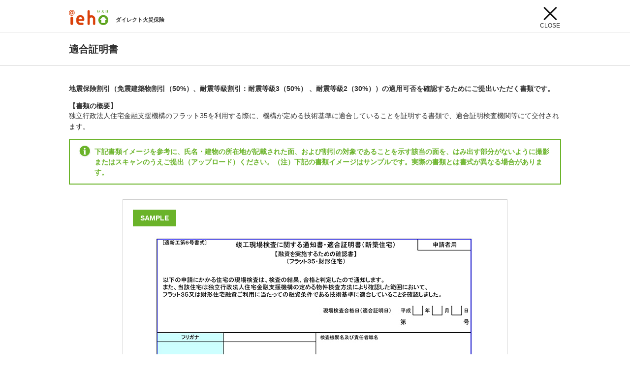

--- FILE ---
content_type: text/html
request_url: https://www.jihoken.co.jp/ieho/pop/document/07.html
body_size: 3316
content:
<!DOCTYPE html>
<html lang="ja">
<head>
<meta charset="utf-8">
<title class="wt_text_shohinName2">適合証明書 | ダイレクト火災保険iehoいえほ</title>
<meta name="description" content="">
<meta name="keywords" content="火災保険">
<meta name="viewport" content="width=device-width, initial-scale=1.0">
<meta name="format-detection" content="telephone=no">
<link rel="shortcut icon" href="/ieho/common/img/favicon.ico">
<link rel="stylesheet" href="/ieho/common/css/common.css" media="all">
<link rel="stylesheet" href="/ieho/common/css/static.css" media="all">
<span class="wt_analytics_tag"></span>
</head>

<body class="s_popup">
<!-- Google Tag Manager (noscript) -->
<noscript><iframe src="https://www.googletagmanager.com/ns.html?id=GTM-KQ6GB4V"
height="0" width="0" style="display:none;visibility:hidden"></iframe></noscript>
<!-- End Google Tag Manager (noscript) -->

<div class="f_pageArea">

<noscript>
<div class="f_noscript">
<div class="m_frame m_cancelMargin">
<div class="p_title">このページを見るにはJavaScriptを有効にする必要があります。</div>
<p class="m_text">現在利用されてるブラウザのJavaScriptを有効にしてご覧ください。</p>
<p class="m_text">解決しない場合は、メールにてお問合せください。</p>
<a class="m_inlineBtn s_mail wt_text_mailAddress2mailto_href" href="mailto:ieho@jihoken.co.jp">メールでのお問合せ</a>
</div>
</div>
</noscript>
<script src="/ieho/common/inc/pop_header.js"></script>

<div class="f_pageTitle">
<div class="m_frame">
<h1>適合証明書</h1>
</div>
</div><!--/f_pageTitle-->

<div class="f_mainArea">

<div class="m_frame">

<div class="m_sectionS">
<p class="m_text"><strong>地震保険割引（免震建築物割引（50%）、耐震等級割引：耐震等級3（50%） 、耐震等級2（30%））の適用可否を確認するためにご提出いただく書類です。</strong></p>
</div>

<div class="m_sectionS">
<h3 class="c_fontBold">【書類の概要】</h3>
<p class="m_text">独立行政法人住宅金融支援機構のフラット35を利用する際に、機構が定める技術基準に適合していることを証明する書類で、適合証明検査機関等にて交付されます。</p>
</div>

<div class="m_formInfoBox">下記書類イメージを参考に、氏名・建物の所在地が記載された面、および割引の対象であることを示す該当の面を、はみ出す部分がないように撮影またはスキャンのうえご提出（アップロード）ください。（注）下記の書類イメージはサンプルです。実際の書類とは書式が異なる場合があります。</div>

<div class="m_sampleDocument">
<h3 class="p_title">SAMPLE</h3>
<div class="p_img"><img src="img/07_img.jpg" alt=""></div>
</div>

<div class="m_sectionL c_taCenter">
<a class="m_inlineBtn s_close" href="javascript:window.close();">閉じる</a>
</div>

</div><!--/m_frame-->

</div><!--/f_mainArea-->

</div><!--/f_pageArea-->

<script src="/ieho/common/js/jquery-1.12.3.min.js"></script>
<script src="/ieho/common/js/common.js"></script>
<script src="/ieho/common/js/static.js"></script>
<script src="/ieho/iehojs/ieho_common.js"></script>
<script src="/ieho/common/js/whiteLabel.js"></script>
</body>
</html>


--- FILE ---
content_type: text/css
request_url: https://www.jihoken.co.jp/ieho/common/css/common.css
body_size: 13667
content:
@charset "utf-8";
/* -----------------------------------------
common.css
サイト共通設定用css
＜class名ルール＞
このファイルで使用するclassには以下の接頭語を付加する。
（他のcssファイルでは不要）
・汎用クラス、モジュール：「.c_xxx」（common）
・フレームモジュール：「.f_xxx」（frame）
・モジュール：「.m_xxx」（module）
・モジュール内のパーツ：「.p_xxx」（parts）
・モジュールの状態：「.s_xxx」（state）
※JSのみで使用：「.js_xxx」
----------------------------------------- */


/* reset
----------------------------------------- */

html,body,div,span,applet,object,iframe,h1,h2,h3,h4,h5,h6,p,blockquote,pre,
a,abbr,acronym,address,big,cite,code,del,dfn,em,img,ins,kbd,q,s,samp,
small,strike,strong,sub,sup,tt,var,b,u,i,center,dl,dt,dd,ol,ul,li,
fieldset,form,label,legend,input,textarea,table,caption,tbody,tfoot,thead,tr,th,td,
article,aside,canvas,details,embed,figure,figcaption,footer,header,hgroup,
menu,nav,output,ruby,section,summary,time,mark,audio,video {
    margin: 0px;
    padding: 0px;
}

h1,h2,h3,h4,h5,h6,th,input,textarea,select {
    font-family: inherit;
    font-size: 100%;
    font-weight: normal;
}

table {
    border-spacing: 0;
    border-collapse: collapse;
}

table,th,td {
    text-align: left;
    border: none;
}

ol,ul,li {
    list-style: none;
}

img {
    border: none;
    vertical-align: top;
    max-width: 100%;
}

input[type=text],
input[type=password],
input[type=button],
input[type=submit],
input[type=tel],
button,
select,
textarea {
    color: inherit;
    font-family: inherit;
    -moz-appearance: none;
    -webkit-appearance: none;
    appearance: none;
    outline: none;
}

input::-webkit-input-placeholder {
    color: #999;
}
input:-ms-input-placeholder {
    color: #999;
}
input::-moz-placeholder {
    color: #999;
}

button::-moz-focus-inner,
input::-moz-focus-inner {
    border: 0;
}

select::-ms-expand{
    display:none;
}

/* 初期設定
----------------------------------------- */

html {
    overflow-y: scroll;
}

body {
    min-width: 320px;
    font-family: "メイリオ", Meiryo, "ヒラギノ角ゴ Pro W3", Hiragino Kaku Gothic Pro, Osaka, "ＭＳ Ｐゴシック", MS PGothic, sans-serif;
    font-size: 87.5%;
    color: #333;
    line-height: 1.3;
    -webkit-text-size-adjust: 100%;
}

body.ovl {
    width: 100%;
    position: fixed;

}

a {
    color: inherit;
    text-decoration: none;
}

em, strong {
    font-weight: bold;
}

sub, sup {
    white-space: nowrap;
}


/* 汎用クラス
----------------------------------------- */

.c_fontL  { font-size: 114.3%; }	/* 16px */
.c_fontLL { font-size: 128.6%; }	/* 18px */
.c_fontXL { font-size: 142.9%; }	/* 20px */
.c_fontS  { font-size: 92.9%; }		/* 13px */
.c_fontSS { font-size: 85.7%; }		/* 12px */
.c_fontXS { font-size: 71.4%; }		/* 10px */

.c_fontBold { font-weight: bold; }
.c_fontNormal { font-weight: normal; }
.c_colorRed { color: #ce2e2e; }
.c_colorGreen { color: #6ab329; }
.c_boxGreen{
    width: 100%;
    padding: 20px 0;
    border: solid 2px;
    border-color: #6ab329;
}
.c_boxRed{
    width: 100%;
    padding: 20px 0;
    border: solid 2px;
    border-color: #ce2e2e;
}
.c_textDecoretion { text-decoration: underline;
                    cursor: pointer; }
.c_textDecoretion_link {
    color: #222280;
    font-weight: normal;
    text-decoration: underline;
    cursor: pointer; }
.c_textDecoretion_normal {
    color: #000;
    font-weight: normal;}
.c_textDecoretion_none {
    color: #000;
    font-weight: normal;}
.c_textUnderline{
    text-decoration: underline;
}
.c_clearfix { zoom: 1; }
.c_clearfix:after {
    content: "";
    display: block;
    clear: both;
    height: 0.01px;
}
.c_floatL { float: left; }
.c_floatR { float: right; }
.c_ofHidden { overflow: hidden; }

.c_taLeft { text-align: left !important; }
.c_taCenter { text-align: center !important; }
.c_taRight { text-align: right !important; }

.c_vaTop { vertical-align: top !important; }
.c_vaMdl { vertical-align: middle !important; }
.c_vaBtm { vertical-align: bottom !important; }

.c_vaPad { padding-top: 4%;
           padding-bottom: 7%; }

.c_mt0  { margin-top:  0px !important; }
.c_mt3  { margin-top:  3px !important; }
.c_mt5  { margin-top:  5px !important; }
.c_mt10 { margin-top: 10px !important; }
.c_mt15 { margin-top: 15px !important; }
.c_mt20 { margin-top: 20px !important; }
.c_mt25 { margin-top: 25px !important; }
.c_mt30 { margin-top: 30px !important; }
.c_mt35 { margin-top: 35px !important; }
.c_mt40 { margin-top: 40px !important; }
.c_mt45 { margin-top: 45px !important; }
.c_mt50 { margin-top: 50px !important; }
.c_mt60 { margin-top: 60px !important; }
.c_mt70 { margin-top: 70px !important; }
.c_mt80 { margin-top: 80px !important; }
.c_mt90 { margin-top: 90px !important; }

.c_ml0  { margin-left:  0px !important; }
.c_ml3  { margin-left:  3px !important; }
.c_ml5  { margin-left:  5px !important; }
.c_ml10 { margin-left: 10px !important; }
.c_ml15 { margin-left: 15px !important; }
.c_ml20 { margin-left: 20px !important; }
.c_ml25 { margin-left: 25px !important; }
.c_ml30 { margin-left: 30px !important; }
.c_ml35 { margin-left: 35px !important; }
.c_ml40 { margin-left: 40px !important; }
.c_ml45 { margin-left: 45px !important; }
.c_ml50 { margin-left: 50px !important; }
.c_ml60 { margin-left: 60px !important; }
.c_ml70 { margin-left: 70px !important; }
.c_ml80 { margin-left: 80px !important; }
.c_ml90 { margin-left: 90px !important; }

.c_mr0  { margin-right:  0px !important; }
.c_mr3  { margin-right:  3px !important; }
.c_mr5  { margin-right:  5px !important; }
.c_mr10 { margin-right: 10px !important; }
.c_mr15 { margin-right: 15px !important; }
.c_mr20 { margin-right: 20px !important; }
.c_mr25 { margin-right: 25px !important; }
.c_mr30 { margin-right: 30px !important; }
.c_mr35 { margin-right: 35px !important; }
.c_mr40 { margin-right: 40px !important; }
.c_mr45 { margin-right: 45px !important; }
.c_mr50 { margin-right: 50px !important; }
.c_mr60 { margin-right: 60px !important; }
.c_mr70 { margin-right: 70px !important; }
.c_mr80 { margin-right: 80px !important; }
.c_mr90 { margin-right: 90px !important; }

.c_mb0  { margin-bottom:  0px !important; }
.c_mb3  { margin-bottom:  3px !important; }
.c_mb5  { margin-bottom:  5px !important; }
.c_mb10 { margin-bottom: 10px !important; }
.c_mb15 { margin-bottom: 15px !important; }
.c_mb20 { margin-bottom: 20px !important; }
.c_mb25 { margin-bottom: 25px !important; }
.c_mb30 { margin-bottom: 30px !important; }
.c_mb35 { margin-bottom: 35px !important; }
.c_mb40 { margin-bottom: 40px !important; }
.c_mb45 { margin-bottom: 45px !important; }
.c_mb50 { margin-bottom: 50px !important; }
.c_mb60 { margin-bottom: 60px !important; }
.c_mb70 { margin-bottom: 70px !important; }
.c_mb80 { margin-bottom: 80px !important; }
.c_mb90 { margin-bottom: 90px !important; }

/* createOrLogin用 */
.margin-bottom15 { margin-bottom: 15px !important; }

.c_iBlock { display: inline-block; }

.c_liquid { width: 100%; }

.c_breakall { word-break: break-all; }
.c_nowrap { white-space: nowrap; }
.c_bracket { text-indent: -0.5em; }

.c_over {
    transition: opacity 0.2s;
}
.c_over:hover {
    opacity: 0.7;
}

.c_bcGreen {
    background-color: #6ab329 !important;
}

@media screen and (max-width: 1300px){ .c_ov1300 { display: none !important; } }
@media screen and (max-width: 1200px){ .c_ov1200 { display: none !important; } }
@media screen and (max-width: 1100px){ .c_ov1100 { display: none !important; } }
@media screen and (max-width: 1000px){ .c_ov1000 { display: none !important; } }
@media screen and (max-width: 900px){ .c_ov900 { display: none !important; } }
@media screen and (max-width: 800px){ .c_ov800 { display: none !important; } }
@media screen and (max-width: 767px){ .c_ov767 { display: none !important; } }
@media screen and (max-width: 700px){ .c_ov700 { display: none !important; } }
@media screen and (max-width: 600px){ .c_ov600 { display: none !important; } }
@media screen and (max-width: 500px){ .c_ov500 { display: none !important; } }
@media screen and (max-width: 400px){ .c_ov400 { display: none !important; } }
@media screen and (min-width: 1301px){ .c_ud1300 { display: none !important; } }
@media screen and (min-width: 1201px){ .c_ud1200 { display: none !important; } }
@media screen and (min-width: 1101px){ .c_ud1100 { display: none !important; } }
@media screen and (min-width: 1001px){ .c_ud1000 { display: none !important; } }
@media screen and (min-width: 901px){ .c_ud900 { display: none !important; } }
@media screen and (min-width: 801px){ .c_ud800 { display: none !important; } }
@media screen and (min-width: 768px){ .c_ud767 { display: none !important; } }
@media screen and (min-width: 701px){ .c_ud700 { display: none !important; } }
@media screen and (min-width: 601px){ .c_ud600 { display: none !important; } }
@media screen and (min-width: 501px){ .c_ud500 { display: none !important; } }
@media screen and (min-width: 401px){ .c_ud400 { display: none !important; } }
@media screen and (min-width: 351px){ .c_ud350 { display: none !important; } }


/* モジュール
----------------------------------------- */

html.s_noScroll {
    overflow: hidden;
}
html.s_noScroll body {
    overflow-y: scroll;
}

.m_frame {
    max-width: 1000px;
    padding: 0 20px;
    margin: 0 auto;
}

.m_frame_0425_1 {
    height: 200px;
}

.m_frame_0425_2 {
    height: 220px;
}

@media screen and (max-width: 767px){
    .m_frame_0425 {
        height: 80px;
    }
}

.m_frame.s_relative {
    position: relative;
}
.m_frameS {
    max-width: 850px;
    padding: 0 20px;
    margin: 0 auto;
}
@media screen and (max-width: 767px){
    .m_frame {
        padding: 0 10px;
    }
    .m_frameS {
        padding: 0 10px;
    }
}

@media screen and (max-width: 767px){
    .c_vaPad { padding-top: 9%;
           padding-bottom: 20%; }
}


.s_onlyS {
    display: none;
}
@media screen and (max-width: 767px){
    .s_onlyS {
        display: block;
    }
    br.s_onlyS {
        display: inline;
    }
    .s_spCenter {
        text-align: center;
    }
}
@media screen and (max-width: 889px){
    .s_onlyL {
        display: none;
    }
}


.autoSetHoshou_checkbox {
    padding-left: 0;
    width: 33px;
    position: relative;
    display: inline-block;
    padding: 8px 0 7px 0px;
    line-height: 18px;
}

.autoSetHoshou_checkbox:before {
    content: "";
    position: absolute;
    top: 0;
    left: 0;
    width: 33px;
    height: 33px;
    border: none;
    background: none;
}

.autoSetHoshou_checkbox:after {
    content: "";
    position: absolute;
    top: 2px;
    left: 4px;
    width: 33px;
    height: 25px;
    background: url(../img/checkbox_check.png) no-repeat 0 0;
    background-size: 33px 25px;
}

.saichoutatsuKagakuTable {
    border: 2px solid #d9d9d9;
    width: 100%;
}
.saichoutatsuKagakuTable th {
    border: 2px solid #d9d9d9;
    text-align: center;
    background-color: #f7f7f7;
}
.saichoutatsuKagakuTable td {
    border: 2px solid #d9d9d9;
    text-align: center;
}

/* 文字数カウント
----------------------------------------- */

.m_textCount {
    position: relative;
}
/* .m_textCount label {
    position: relative;
    display: block;
} */
.m_textCount .p_countArea {
    text-align: left;
}
.m_textCount .p_countArea + .m_textarea,{
    margin-top: 0;
}
.m_textCount .p_count {
    display: inline-block;
    padding-left: 25px;
    background: url(../img/icon_count_ok.png) no-repeat 0 50%;
}
.m_textCount .p_count{
    display: inline-block;
    padding-left: 25px;
}
.m_textCount.s_error .p_count{
    background-image: url(../img/icon_count_error.png);
    color: #c00;
}
.m_textCount .p_error{
    display: none;
    margin-top: 5px;
    color: #c00;
}
.m_textCount.s_error .p_error{
    display: block;
}
.s_red_bold{
    font-weight: bold;
    color: #da4009;
}

/* スタイル変更無し */
.m_inlineForm_no_change{
}
.m_slideSelect_no_change{
}
.m_borderSection_no_change{
}

.m_padding_top{
    margin-top: 20px;
}

.p_map{
  width: 100%;
  height: 450px;
}

@media screen and (max-width: 767px){
  .p_map{
    width: 100%;
    height: 250px;
  }
}
.p_metatxt1{
  font-size: 22px;
  font-weight: bold;
}
.p_metatxt2{
  font-size: 14px;
}
@media screen and (max-width: 767px){
  .p_metatxt1{
    font-size: 14px;
    font-weight: bold;
  }
}
#tizu{
  margin-top:-35px;
}
.gm-err-content {
    border-radius: 1px;
    padding-top: 0;
    padding-left: 10%;
    padding-right: 10%;
    position: static;
    vertical-align: middle;
    display: table-cell;
}
.gm-err-container {
    height: 100%;
    width: 100%;
    display: table;
    background-color: #e8eaed;
    position: relative;
    left: 0;
    top: 0;
}
.gm-err-icon {
    text-align: center;
}
.gm001-err-title {
    margin: 5px;
    margin-bottom: 20px;
    color: #3c4043;
    font-family: Roboto, Arial, sans-serif;
    text-align: center;
    font-size: 24px;
}
.gm-err-message {
    margin: 5px;
    color: #3c4043;
    font-family: Roboto, Arial, sans-serif;
    text-align: center;
    font-size: 15px;
}

--- FILE ---
content_type: text/css
request_url: https://www.jihoken.co.jp/ieho/common/css/static.css
body_size: 69539
content:
@charset "utf-8";
/* -----------------------------------------
static.css
静的ページ用css

＜class名ルール＞
このファイルで使用するclassには以下の接頭語を付加する。
・フレームモジュール：「.f_xxx」（frame）
・モジュール：「.m_xxx」（module）
・モジュール内のパーツ：「.p_xxx」（parts）
・モジュールの状態：「.s_xxx」（state）
※JSのみで使用：「.js_xxx」
----------------------------------------- */


/* フレーム
----------------------------------------- */

.f_pageArea {
    overflow: hidden;
    transition: padding-bottom 0.5s;
    visibility: hidden;
}
.f_pageArea.s_lp {
    overflow: hidden;
    transition: padding-bottom 0.5s;
    visibility: visible;
}

.f_noscript {
    border: 4px solid #f03e57;
    padding: 25px 15px;
}
.f_noscript .p_title {
    margin-bottom: 5px;
    padding: 1px 0 1px 28px;
    background: url(../img/box_icon_02.png) no-repeat 0 0;
    background-size: 22px 19px;
    font-size: 114.3%;
    font-weight: bold;
}

.f_header {
    overflow: hidden;
    border-bottom: 1px solid #e8e8e8;
    padding: 0;
}
.f_header .p_inner {
    top: -64px;
    transition: top 0.5s;
}
.f_header .p_logo {
    float: left;
    margin: 20px 0 15px;
}
.f_header .p_logo_axa {
        width: 240px;
}
body.s_popup .f_header .p_logo {
    width: 80px;
}
body.s_popup .f_header .p_logo_axa {
    width: auto;
}
.f_header .p_siteTitle {
    float: left;
    padding: 43px 0 0 15px;
    font-size: 92.9%;
    font-weight: bold;
}
body.s_popup .f_header .p_siteTitle {
    padding-top: 33px;
    font-size: 78.6%;
}
.f_header .p_menuBtn,
.f_header .p_menuBtn_t001 {
    position: absolute;
    top: 12px;
    right: 20px;
    display: block;
    margin-left: 30px;
    width: 45px;
    padding: 33px 0 7px;
    text-align: center;
    font-size: 12px;
    cursor: pointer;
}
body.s_lp .f_header .p_menuBtn {
    display: none;
}
body.s_back .f_header .p_menuBtn,
body.s_back .f_header .p_menuBtn_t001 {
    display: none;
}
.f_header .p_menuBtn:before,
.f_header .p_menuBtn:after,
.f_header .p_menuBtn_t001:before,
.f_header .p_menuBtn_t001:after {
    content: "";
    position: absolute;
    top: 13px;
    left: 0;
    right: 0;
    width: 36px;
    height: 3px;
    border-radius: 2px;
    background-color: #121212;
    margin: 0 auto;
    transition: all 0.3s;
}
.f_header .p_menuBtn:after,
.f_header .p_menuBtn_t001:after {
    top: 22px;
}
.f_header .p_menuBtn .p_closeText,
.f_header .p_menuBtn_t001 .p_closeText {
    display: none;
}
.f_header .p_menuBtn.s_close:before,
.f_header .p_menuBtn_t001.s_close:before {
    top: 14px;
    -webkit-transform: rotate(45deg);
    transform: rotate(45deg);
}
.f_header .p_menuBtn.s_close:after,
.f_header .p_menuBtn_t001.s_close:after {
    top: 14px;
    -webkit-transform: rotate(-45deg);
    transform: rotate(-45deg);
}
.f_header .p_menuBtn.s_close .p_openText,
.f_header .p_menuBtn_t001.s_close .p_openText {
    display: none;
}
.f_header .p_menuBtn.s_close .p_closeText,
.f_header .p_menuBtn_t001.s_close .p_closeText {
    display: inline;
}
.f_header .p_jiLogo {
    padding: 15px 80px 8px 0;
    text-align: right;
}
body.s_lp .f_header .p_jiLogo {
    padding-right: 0;
}
.f_lpheader .p_lpmenu {
    float: right;
    padding-top: 30px;
    margin-right: 80px;
    overflow: hidden;
}
body.s_lp .f_lpheader .p_lpmenu {
    margin-right: 0;
}
.f_lpheader .p_lpmenu li {
    float: left;
    margin: 0 0 0 25px;
}
.f_lpheader .p_lpmenu li:first-child {
    float: left;
    margin: 0;
}
.f_lpheader .p_lpmenu a {
    position: relative;
    display: block;
    padding: 3px 0 3px 25px;
}
.f_lpheader .p_lpmenu a:hover {
    opacity: 0.8;
}
.f_lpheader .p_lpmenu img {
    position: absolute;
    top: 1px;
    left: 0;
    width: 20px;
}
.f_header .p_menu {
    float: right;
    margin-right: 80px;
    overflow: hidden;
}
body.s_lp .f_header .p_menu {
    margin-right: 0;
}
.f_header .p_menu li {
    float: left;
    margin: 0 0 0 25px;
}
.f_header .p_menu li:first-child {
    float: left;
    margin: 0;
}
.f_header .p_menu a {
    position: relative;
    display: block;
    padding: 3px 0 3px 25px;
}
.f_header .p_menu a:hover {
    opacity: 0.8;
}
.f_header .p_menu img {
    position: absolute;
    top: 1px;
    left: 0;
    width: 20px;
}


.f_lpheader .p_fixBtn {
    display: none;
}
.f_lpheader .p_backBtn {
    position: absolute;
    top: 3px;
    right: 20px;
    width: 45px;
    padding: 20px 10px 20px 25px;
    font-size: 16px;
    font-weight: bold;
    display: none;
}
body.s_back .f_lpheader .p_backBtn {
    display: block;
}
.f_lpheader .p_backBtn:before {
    content: "";
    position: absolute;
    top: 50%;
    left: 0;
    width: 10px;
    height: 10px;
    border-top: 3px solid #0a0808;
    border-left: 3px solid #0a0808;
    transform-origin: left top;
    transform: rotate(-45deg);
}
@media screen and (min-width: 768px){
    .f_lpheader.s_fix {
        height: 81px;
    }
    .f_lpheader.s_fix .p_inner {
        position: fixed;
        top: 0;
        left: 0;
        right: 0;
        z-index: 1000;
        height: 64px;
        background-color: #fff;
        box-shadow: 0 0 10px rgba(0,0,0,0.15);
    }
    body.s_lp .f_lpheader.s_fix .p_inner {
        top: -64px;
    }
    .f_lpheader.s_fix .p_logo {
        margin: 12px 0 0;
        width: 98px;
    }
    .f_lpheader.s_fix .p_siteTitle {
        padding: 30px 0 0 10px;
        font-size: 78.6%;
    }
    body.s_popup .f_lpheader.s_fix .p_siteTitle {
        padding-top: 26px;
    }
    .f_lpheader.s_fix .p_jiLogo,
    .f_lpheader.s_fix .p_lpmenu {
        display: none;
    }
    .f_lpheader.s_fix .p_lpmenuBtn,
    .f_lpheader.s_fix .p_lpmenuBtn_t001 {
        top: 9px;
    }
    .f_lpheader.s_fix .p_fixBtn {
        float: right;
        display: block;
        margin: 14px 75px 0 0;
    }
    .f_lpheader.s_fix .p_fixBtn li {
        float: left;
        margin-left: 10px;
    }
    .f_lpheader.s_fix .p_fixBtn a {
        position: relative;
        display: block;
        border-radius: 4px;
        background-color: #da4009;
        padding: 8px 18px 8px 50px;
        color: #fff;
        font-weight: bold;
    }
    .f_lpheader.s_fix .p_fixBtn a img {
        position: absolute;
        top: 6px;
        left: 16px;
        width: 23px;
    }
}
@media screen and (max-width: 800px){
    .f_lpheader .p_jiLogo {
        padding-right: 70px;
    }
    .f_lpheader .p_lpmenu {
        margin-right: 70px;
    }
    .f_lpheader .p_lpmenu li {
        margin: 0 0 0 15px;
    }
}
@media screen and (max-width: 767px){
    .f_lpheader .p_logo {
        width: 80px;
        margin: 10px 0 15px;
    }
    .f_lpheader .p_siteTitle {
        padding: 22px 0 0 15px;
        font-size: 11px;;
    }
    body.s_popup .f_lpheader .p_siteTitle {
        padding-top: 25px;
    }
    .f_lpheader .p_lpmenuBtn,
    .f_lpheader .p_lpmenuBtn_t001 {
        top: 6px;
        right: 10px;
        margin-left: 0;
        padding: 28px 0 7px;
        font-size: 9px;
    }
    .f_lpheader .p_lpmenuBtn:before,
    .f_lpheader .p_lpmenuBtn:after,
    .f_lpheader .p_lpmenuBtn_t001:before,
    .f_lpheader .p_lpmenuBtn_t001:after {
        width: 25px;
    }
    .f_lpheader .p_lpmenuBtn:after,
    .f_lpheader .p_lpmenuBtn_t001:after {
        top: 20px;
    }
    body.s_lp .f_lpheader .p_lpmenuBtn {
        display: block;
    }
    .f_lpheader .p_jiLogo {
        display: none;
    }
    .f_lpheader .p_lpmenu {
        display: none;
    }
}


.f_header .p_fixBtn {
    display: none;
}
.f_header .p_backBtn {
    position: absolute;
    top: 3px;
    right: 20px;
    width: 45px;
    padding: 20px 10px 20px 25px;
    font-size: 16px;
    font-weight: bold;
    display: none;
}
body.s_back .f_header .p_backBtn {
    display: block;
}
.f_header .p_backBtn:before {
    content: "";
    position: absolute;
    top: 50%;
    left: 0;
    width: 10px;
    height: 10px;
    border-top: 3px solid #0a0808;
    border-left: 3px solid #0a0808;
    transform-origin: left top;
    transform: rotate(-45deg);
}
@media screen and (min-width: 768px){
    .f_header.s_fix {
        height: 81px;
    }
    .f_header.s_fix .p_inner {
        position: fixed;
        top: 0;
        left: 0;
        right: 0;
        z-index: 1000;
        height: 64px;
        background-color: #fff;
        box-shadow: 0 0 10px rgba(0,0,0,0.15);
    }
    body.s_lp .f_header.s_fix .p_inner {
        top: -64px;
    }
    .f_header.s_fix .p_logo {
        margin: 12px 0 0;
        width: 98px;
    }
    .f_header.s_fix .p_logo_axa {
        width: auto;
    }
    .f_header.s_fix .p_siteTitle {
        padding: 30px 0 0 10px;
        font-size: 78.6%;
    }
    body.s_popup .f_header.s_fix .p_siteTitle {
        padding-top: 26px;
    }
    .f_header.s_fix .p_jiLogo,
    .f_header.s_fix .p_menu {
        display: none;
    }
    .f_header.s_fix .p_menuBtn,
    .f_header.s_fix .p_menuBtn_t001 {
        top: 9px;
    }
    .f_header.s_fix .p_fixBtn {
        float: right;
        display: block;
        margin: 14px 75px 0 0;
    }
    .f_header.s_fix .p_fixBtn li {
        float: left;
        margin-left: 10px;
    }
    .f_header.s_fix .p_fixBtn a {
        position: relative;
        display: block;
        border-radius: 4px;
        background-color: #da4009;
        padding: 8px 18px 8px 50px;
        color: #fff;
        font-weight: bold;
    }
    .f_header.s_fix .p_fixBtn a img {
        position: absolute;
        top: 6px;
        left: 16px;
        width: 23px;
    }
}
@media screen and (max-width: 800px){
    .f_header .p_jiLogo {
        padding-right: 70px;
    }
    .f_header .p_menu {
        margin-right: 70px;
    }
    .f_header .p_menu li {
        margin: 0 0 0 15px;
    }
}
@media screen and (max-width: 767px){
    .f_header .p_logo {
        width: 80px;
        margin: 10px 0 15px;
    }
    .f_header .p_logo_axa {
        width: auto;
    }
    .f_header .p_siteTitle {
        padding: 22px 0 0 15px;
        font-size: 11px;;
    }
    body.s_popup .f_header .p_siteTitle {
        padding-top: 25px;
    }
    .f_header .p_menuBtn,
    .f_header .p_menuBtn_t001 {
        top: 6px;
        right: 10px;
        margin-left: 0;
        padding: 28px 0 7px;
        font-size: 9px;
    }
    .f_header .p_menuBtn:before,
    .f_header .p_menuBtn:after,
    .f_header .p_menuBtn_t001:before,
    .f_header .p_menuBtn_t001:after {
        width: 25px;
    }
    .f_header .p_menuBtn:after,
    .f_header .p_menuBtn_t001:after {
        top: 20px;
    }
    body.s_lp .f_header .p_menuBtn {
        display: block;
    }
    .f_header .p_jiLogo {
        display: none;
    }
    .f_header .p_menu {
        display: none;
    }
}

/* f_menu */
.f_menu {
    position: fixed;
    top: 96px;
    right: -280px;
    bottom: 0;
    z-index: 1000;
    width: 280px;
    overflow-y: auto;
    transition: right 0.5s;
}
.f_menu.s_show {
    right: 0;
}
.f_menu ul {
    position: absolute;
    top: 0;
    left: 0;
    width: 100%;
    height: 100%;
    min-height: 500px;
    max-height: 720px;
}
.f_menu li {
    display: table;
    width: 100%;
    height: 10%;
    border-bottom: 2px solid #fff;
    box-sizing: border-box;
}
.f_menu a {
    display: table-cell;
    vertical-align: middle;
    background-color: #666;
    background-repeat: no-repeat;
    background-position: 15px 50%;
    padding-left: 75px;
    height: 100%;
    color: #fff;
    font-size: 114.3%;
    font-weight: bold;
    transition: background-color 0.2s;
}
.f_menu a:hover {
    background-color: #888;
}
.f_menu li:nth-child(1) a { background-image: url(../img/static/menu_icon_01.png); }
.f_menu li:nth-child(2) a { background-image: url(../img/static/menu_icon_02.png); }
.f_menu li:nth-child(3) a { background-image: url(../img/static/menu_icon_04.png); }
.f_menu li:nth-child(4) a { background-image: url(../img/static/menu_icon_05.png); }
.f_menu li:nth-child(5) a { background-image: url(../img/static/menu_icon_06.png); }
.f_menu li:nth-child(6) a { background-image: url(../img/static/menu_icon_07.png); }
.f_menu li:nth-child(7) a { background-image: url(../img/static/menu_icon_08.png); }
.f_menu li:nth-child(8) a { background-image: url(../img/static/menu_icon_09.png); }

@media screen and (max-width: 600px){
    .f_menu {
        position: static;
        bottom: auto;
        width: auto;
        height: 0;
        overflow-y: hidden;
        transition: height 0.5s;
    }
    .f_menu.s_show {
        height: 400px;
    }
    body.s_lp .f_menu.s_show {
        height: 80px;
    }
    .f_menu ul {
        position: static;
        height: 400px;
        min-height: 400px;
    }
    .f_menu li {
        border-bottom: 1px solid #e8e8e8;
    }
    .f_menu a {
        background-color: #fff;
        background-position: 11px 50%;
        background-size: 25px 25px;
        padding-left: 42px;
        color: #0d0d0d;
        font-size: 13px;
        font-weight: normal;
    }
    .f_menu a:hover {
        background-color: #fff;
    }
.f_menu li:nth-child(1) a { background-image: url(../img/static/menu_icon_sp_01.png); }
.f_menu li:nth-child(2) a { background-image: url(../img/static/menu_icon_sp_02.png); }
.f_menu li:nth-child(3) a { background-image: url(../img/static/menu_icon_sp_04.png); }
.f_menu li:nth-child(4) a { background-image: url(../img/static/menu_icon_sp_05.png); }
.f_menu li:nth-child(5) a { background-image: url(../img/static/menu_icon_sp_06.png); }
.f_menu li:nth-child(6) a { background-image: url(../img/static/menu_icon_sp_07.png); }
.f_menu li:nth-child(7) a { background-image: url(../img/static/menu_icon_sp_08.png); }
.f_menu li:nth-child(8) a { background-image: url(../img/static/menu_icon_sp_09.png); }

    .f_menu li br {
        display: none;
    }
}

/* f_breadcrumbs */
.f_breadcrumbs {
    border-bottom: 1px solid #e8e8e8;
    font-size: 85.7%;
}
.f_breadcrumbs ol {
    max-width: 1000px;
    padding: 8px 20px;
    margin: 0 auto;
    overflow: hidden;
}
.f_breadcrumbs li {
    position: relative;
    float: left;
    padding-left: 20px;
}
.f_breadcrumbs li:last-child {
    font-weight: bold;
}
.f_breadcrumbs li:before {
    content: "＞";
    position: absolute;
    top: 0;
    left: 5px;
}
.f_breadcrumbs li:first-child {
    padding-left: 0;
}
.f_breadcrumbs li:first-child:before {
    display: none;
}
.f_breadcrumbs a:hover {
    text-decoration: underline;
}
@media screen and (max-width: 767px){
    .f_breadcrumbs {
        font-size: 10px;
    }
    .f_breadcrumbs ol {
        padding: 5px 10px;
    }
}

.f_pageTitle {
    border-bottom: 1px solid #d9d9d9;
    margin-bottom: 20px;
}
body.s_popup .f_pageTitle {
    padding: 20px 0;
}
.f_pageTitle .p_icon {
    display: table-cell;
    vertical-align: middle;
}
.f_pageTitle .p_icon img {
    border: 2px solid #ccc;
    box-sizing: border-box;
}
.f_pageTitle h1,
.f_pageTitle .p_title {
    padding: 30px 0;
    font-size: 214.3%;
}
body.s_popup .f_pageTitle h1 {
    display: table-cell;
    vertical-align: middle;
    padding: 0;
    font-size: 142.9%;
    font-weight: bold;
}
body.s_popup .f_pageTitle .p_icon + h1 {
    padding-left: 18px;
}
.f_pageTitle .p_tag {
    display: inline-block;
    vertical-align: 2px;
    margin: 3px 0;
    border: 1px solid #da4009;
    padding: 2px 22px 1px;
    color: #da4009;
    font-size: 12px;
}
@media screen and (max-width: 767px){
    .f_pageTitle {
        margin-bottom: 15px;
    }
    .f_pageTitle .p_icon {
        width: 50px;
    }
    .f_pageTitle h1,
    .f_pageTitle .p_title {
        padding: 15px 0;
        font-size: 20px;
    }
    body.s_popup .f_pageTitle h1 {
        font-size: 18px;
    }
    body.s_popup .f_pageTitle .p_icon + h1 {
        padding-left: 10px;
    }
}

.f_mainArea {
    margin: 35px 0 80px;
}
@media screen and (max-width: 767px){
    .f_mainArea {
        margin: 20px 0 40px;
    }
}

.f_anchorMenu {
    position: fixed;
    right: 0;
    bottom: 110px;
    z-index: 100;
    min-width: 110px;
}
.f_anchorMenu li {
    margin-bottom: 10px;
}
.f_anchorMenu a {
    display: block;
    background-color: #b9b9b9;
    padding: 15px;
    text-align: center;
    color: #fff;
    font-weight: bold;
    transition: background-color 0.2s;
}
.f_anchorMenu a:hover {
    background-color: #ccc;
}
.f_anchorMenu br {
    display: none;
}
@media screen and (max-width: 767px){
    .f_anchorMenu {
        position: static;
        margin: 10px 0 20px;
        height: 38px;
    }
    .f_anchorMenu ul {
        display: flex;
    }
    .f_anchorMenu.fix ul {
        position: fixed;
        top: 0;
        left: 0;
        right: 0;
        z-index: 100;
    }
    .f_anchorMenu li {
        width: 33.33%;
        margin-bottom: 0;
    }
    .f_anchorMenu.s_col2 li {
        width: 50%;
    }
    .f_anchorMenu a {
        padding: 0;
    }
    .f_anchorMenu li + li a {
        border-left: 1px solid #fff;
    }
    .f_anchorMenu a span {
        position: relative;
        display: block;
        padding: 10px 5px 15px;
    }
    .f_anchorMenu a span:after {
        content: "";
        position: absolute;
        left: 50%;
        bottom: 5px;
        width: 7px;
        height: 7px;
        border-left: 1px solid #fff;
        border-bottom: 1px solid #fff;
        transform-origin: left bottom;
        transform: rotate(-45deg);
    }
}
@media screen and (max-width: 500px){
    .f_anchorMenu a {
        display: table;
        width: 100%;
    }
    .f_anchorMenu a span {
        display: table-cell;
        vertical-align: middle;
        font-size: 12px;
    }
    .f_anchorMenu br {
        display: inline;
    }
}

.f_pageTop {
    position: fixed;
    right: 30px;
    bottom: 30px;
    transition: bottom 0.5s;
}
.f_pageTop a {
    position: relative;
    display: inline-block;
    padding-top: 48px;
    color: #666;
    font-size: 10px;
    transition: opacity 0.3s;
}
.f_pageTop a:hover {
    opacity: 0.8;
}
.f_pageTop a:before {
    content: "";
    position: absolute;
    top: 0;
    left: 0;
    right: 0;
    margin: 0 auto;
    width: 44px;
    height: 44px;
    background-color: #c1c1c1;
    border-radius: 50%;
}
.f_pageTop a:after {
    content: "";
    position: absolute;
    top: 15px;
    left: 50%;
    width: 13px;
    height: 13px;
    border-top: 2px solid #fff;
    border-left: 2px solid #fff;
    -webkit-transform-origin: left top;
    transform-origin: left top;
    -webkit-transform: rotate(45deg);
    transform: rotate(45deg);
}
@media screen and (max-width: 767px){
    .f_pageTop {
        right: 15px;
        bottom: 10px;
    }
    .f_pageTop.s_up {
        bottom: 60px;
    }
    body.s_hideSpFooter .f_pageTop.s_up {
        bottom: 10px;
    }
}

.f_fixFooter {
    display: none;
    position: fixed;
    left: 0;
    right: 0;
    bottom: -150px;
    z-index: 1000;
    background-color: #fff;
    padding: 5px 3px;
    box-shadow: 0 0 10px rgba(0,0,0,0.2);
    transition: bottom 0.5s;
}
.f_fixFooter li {
    float: left;
    width: 50%;
    padding: 0 2px;
    box-sizing: border-box;
}
.f_fixFooter a {
    position: relative;
    display: block;
    border-radius: 4px;
    background-color: #da4009;
    padding: 11px 5px;
    text-align: center;
    color: #fff;
    font-size: 11px;
    font-weight: bold;
}
.f_fixFooter a img {
    vertical-align: middle;
    margin-right: 5px;
    width: 22px;
}
@media screen and (max-width: 767px){
    .f_fixFooter {
        display: block;
    }
    body.s_hideSpFooter .f_fixFooter {
        display: none;
    }
    .f_fixFooter.s_fix {
        bottom: 0;
    }
}

.f_footer {
    background-color: #e2e2e2;
    padding: 30px 0 50px;
}
body.s_lp .f_footer {
    padding-top: 50px;
    text-align: center;
}
.f_footer a:hover {
    text-decoration: underline;
}
.f_footer .p_inner {
    display: table;
    width: 100%;
    max-width: 900px;
    margin: 0 auto 25px;
    overflow: hidden;
}
.f_footer .p_column {
    display: table-cell;
    vertical-align: top;
    overflow: hidden;
    padding: 5px 20px 30px;
}
.f_footer .p_column + .p_column {
    border-left: 1px solid #c6c6c6;
    padding-left: 50px;
}
.f_footer .p_linkList {
    float: left;
    margin-right: 50px;
}
.f_footer .p_linkList li {
    margin-bottom: 5px;
}
.f_footer .p_linkList a.s_blank:after {
    content: "";
    display: inline-block;
    background: url(../img/mrk_popup.png);
    width: 13px;
    height: 12px;
    margin-left: 5px;
}
.f_footer .p_inlineLink {
    max-width: 850px;
    margin: 0 auto 5px;
    padding: 0 10px;
}
.f_footer .p_inlineLink li {
    display: inline-block;
    padding: 0 22px;
    border-left: 2px solid #cdcdcd;
    border-right: 2px solid #cdcdcd;
    margin: 0 0 15px -2px;
}
.f_footer .p_inlineLink a:hover {
    text-decoration: underline;
}
.f_footer .p_copyright {
    border-top: 1px solid #c6c6c6;
    padding-top: 20px;
    text-align: center;
    font-size: 92.9%;
}
body.s_lp .f_footer .p_copyright {
    border-top: none;
}
.f_footer .p_copyright br {
    display: none;
}
@media screen and (max-width: 900px){
    .f_footer .p_linkList {
        float: none;
        margin-right: 0;
    }
}
@media screen and (max-width: 767px){
    .f_footer {
        padding: 20px 0 80px;
    }
    body.s_hideSpFooter .f_footer {
        padding-bottom: 50px;
    }
    .f_footer .p_column {
        padding: 5px 10px 10px;
    }
    .f_footer .p_column + .p_column {
        padding-left: 20px;
    }
    .f_footer .p_copyright {
        font-size: 11px;
    }
    .f_footer .p_copyright br {
        display: inline;
    }
}
@media screen and (max-width: 500px){
    .f_footer .p_inner {
        display: block;
        margin-bottom: 10px;
    }
    .f_footer .p_column {
        display: block;
        padding: 5px 20px 10px;
    }
    .f_footer .p_column + .p_column {
        border-left: none;
    }
}

/* モジュール
----------------------------------------- */

.m_frameS {
    max-width: 880px;
}

.m_centerArea {
    margin: 0 auto;
}
.m_centerArea.s_w600 { max-width: 600px; }
.m_centerArea.s_w880 { max-width: 880px; }

/* section */

.m_sectionL { margin: 40px 0 50px; }
.m_sectionM { margin: 25px 0 35px; }
.m_sectionS { margin: 15px 0; }

.m_sectionL:first-child { margin-top: 0; }
.m_sectionM:first-child { margin-top: 0; }
.m_sectionS:first-child { margin-top: 0; }
.m_sectionL:last-child { margin-bottom: 0; }
.m_sectionM:last-child { margin-bottom: 0; }
.m_sectionS:last-child { margin-bottom: 0; }

/* title */

.m_sectionTitle {
    position: relative;
    padding: 7px 0 7px 20px;
    margin: 40px 0 20px;
    font-size: 142.9%;
    font-weight: bold;
}
.m_sectionTitle:before {
    content: "";
    position: absolute;
    top: 0;
    left: 0;
    bottom: 0;
    width: 3px;
    background-color: #da4009;
    border-radius: 2px;
}
.m_sectionTitle:first-child {
    margin-top: 0;
}
@media screen and (max-width: 767px){
    .m_sectionTitle {
        padding: 4px 0 4px 15px;
        margin: 30px 0 20px;
        font-size: 18px;
    }
}

.m_boxTitle {
    margin: 40px 0 20px;
    background-color: #fce9e2;
    border-top: 2px solid #da4009;
    border-bottom: 2px solid #d9d9d9;
    color: #da4009;
    padding: 12px 25px;
    font-size: 114.3%;
    font-weight: bold;
    line-height: 1.6;
}
@media screen and (max-width: 767px){
    .m_boxTitle {
        margin: 30px 0 15px;
        padding: 10px 12px;
        line-height: 1.4;
    }
}

.m_simpleTitle {
    margin: 25px 0 12px;
    font-size: 114.3%;
    font-weight: bold;
    line-height: 1.5;
}
.m_simpleTitle:first-child {
    margin-top: 0;
}
.m_simpleTitle.s_marginS {
    margin: 15px 0 8px;
}
.m_simpleTitle.s_color {
    color: #6ab329;
}
.m_simpleTitle.s_strong {
    color: #da4009;
}
@media screen and (max-width: 767px){
    .m_simpleTitle {
        font-size: 15px;
    }
}

.m_subTitle {
    margin: 20px 0 5px;
    font-weight: bold;
}
.m_subTitle:first-child {
    margin-top: 0;
}

/* text */

.m_text {
    line-height: 1.6;
}
.m_text + .m_text {
    margin-top: 15px;
}

.m_leadTextL {
    margin: 15px 0 50px;
    font-size: 171.4%;
    font-weight: bold;
}
@media screen and (max-width: 767px){
    .m_leadTextL {
        margin: 15px 0;
        font-size: 16px;
    }
}

.m_leadText {
    margin: 15px 0;
    font-size: 114.3%;
    font-weight: bold;
}

.m_noticeColor {
    color: #da4009;
}

.m_strongMark {
    color: #da4009;
    font-family: sans-serif;
    font-weight: bold;
}

.m_firstIcon {
    display: inline-block;
    vertical-align: 2px;
    background-color: #db4008;
    width: 40px;
    height: 40px;
    border-radius: 50%;
    text-align: center;
    color: #fff;
    font-size: 10px;
    line-height: 40px;
}

/* link */

.m_link {
    text-decoration: underline;
    cursor: pointer;
}
.m_link:hover {
    text-decoration: none;
}

.m_circleLink {
    position: relative;
    display: inline-block;
    padding-left: 18px;
}
.m_circleLink:hover {
    text-decoration: underline;
}
.m_circleLink:before {
    content: "";
    position: absolute;
    top: 3px;
    left: 0;
    width: 12px;
    height: 12px;
    background-color: #aaa;
    border-radius: 50%;
}
.m_circleLink:after {
    content: "";
    position: absolute;
    top: 6px;
    left: 5px;
    border-left: 3px solid #fff;
    border-top: 3px solid transparent;
    border-bottom: 3px solid transparent;
}
.m_circleLink.s_anchor:after {
    top: 8px;
    left: 3px;
    border-top: 3px solid #fff;
    border-left: 3px solid transparent;
    border-right: 3px solid transparent;
    border-bottom: none;
}
.m_circleLink .p_icon {
    margin-left: 3px;
}

.m_linkBoxList {
    margin: 20px 0;
    overflow: hidden;
}
.m_linkBoxList li {
    float: left;
    width: 24%;
    margin-left: 1.33%;
}
.m_linkBoxList li:first-child {
    margin-left: 0;
}
.m_linkBoxList a {
    display: block;
    border: 1px solid #d9d9d9;
    background-color: #f5f5f5;
    height: 63px;
    text-align: center;
    transition: background-color 0.2s;
}
.m_linkBoxList a:hover {
    background-color: #fbfbfb;
}
.m_linkBoxList a:before {
    content: "";
    display: inline-block;
    vertical-align: middle;
    height: 100%;
}
.m_linkBoxList a > span {
    position: relative;
    display: inline-block;
    vertical-align: middle;
    padding: 0 5px 0 17px;
    max-width: 85%;
    box-sizing: border-box;
}
.m_linkBoxList a > span:before {
    content: "";
    position: absolute;
    top: 0;
    left: 0;
    bottom: 0;
    width: 12px;
    height: 12px;
    margin: auto 0;
    border-radius: 50%;
    background-color: #aaa;
}
.m_linkBoxList a > span:after {
    content: "";
    position: absolute;
    top: 0;
    left: 5px;
    bottom: 0;
    height: 0;
    margin: auto 0;
    border-left: 4px solid #fff;
    border-top: 3px solid transparent;
    border-bottom: 3px solid transparent;
}
@media screen and (max-width: 767px){
    .m_linkBoxList li {
        width: 49%;
        margin: 0 0 10px 2%;
    }
    .m_linkBoxList li:nth-child(odd) {
        margin-left: 0;
    }
    .m_linkBoxList a {
        height: 50px;
    }
    .m_linkBoxList a br {
        display: none;
    }
}

.m_tel {
    text-decoration: underline;
}

/* list */

.m_list {
    margin: 8px 0;
}
.m_list > li {
    position: relative;
    padding-left: 1em;
    margin-top: 5px;
    line-height: 1.5;
}
.m_list > li:first-child {
    margin-top: 5px;
}
.m_list > li:before {
    content: "・";
    position: absolute;
    top: 0;
    left: 0;
}
.m_list.s_marginS > li {
    margin-top: 2px;
}
.m_list.s_circle > li:before {
    content: "●";
}
.m_list.s_note > li {
    padding-left: 1.5em;
}
.m_list.s_note > li:before {
    content: "※";
}
.m_list.s_annotation > li:before {
    content: "*";
    top: 2px;
}
.m_list.s_col2 {
    overflow: hidden;
}
.m_list.s_col2 > li {
    float: left;
    width: 47%;
    margin-right: 3%;
    box-sizing: border-box;
}
@media screen and (max-width: 500px){
    .m_list.s_col2 > li {
        float: none;
        width: auto;
        margin-right: 0;
    }
}

.m_numberList {
    margin: 5px 0;
    padding-left: 25px;
}
.m_numberList > li {
    margin-bottom: 3px;
    list-style-type: decimal;
}

.m_indentList {
    margin: 10px 0;
}
.m_indentList > li {
    margin-bottom: 5px;
    line-height: 1.5;
}
.m_indentList .p_head {
    float: left;
    margin-right: 5px;
}
.m_indentList .p_content {
    overflow: hidden;
}

.m_notCoveredList {
    margin: 15px 0;
    border: 2px solid #d9d9d9;
    padding: 20px 0;
    overflow: hidden;
}
.m_notCoveredList li {
    float: left;
    width: 25%;
    box-sizing: border-box;
    border-left: 1px dotted #b2b2b2;
    text-align: center;
}
.m_notCoveredList li:first-child {
    border-left: none;
}
.m_notCoveredList .p_label {
    margin: 5px 0 15px;
    font-size: 114.3%;
    font-weight: bold;
}
@media screen and (max-width: 767px){
    .m_notCoveredList li {
        width: 50%;
    }
    .m_notCoveredList li:nth-child(odd) {
        border-left: none;
    }
    .m_notCoveredList li:nth-child(n+3) {
        padding-top: 20px;
    }
    .m_notCoveredList .p_label {
        font-size: 14px;
    }
    .m_notCoveredList .p_img img {
        width: 90px;
    }
}

.m_notCoveredList2 {
    margin: 15px 0;
    border: 2px solid #d9d9d9;
    padding: 20px 0;
    overflow: hidden;
}
.m_notCoveredList2 li {
    float: left;
    width: 20%;
    box-sizing: border-box;
    border-left: 1px dotted #b2b2b2;
    text-align: center;
}
.m_notCoveredList2 li:first-child {
    border-left: none;
}
.m_notCoveredList2 .p_label {
    margin: 5px 0 15px;
    font-size: 114.3%;
    font-weight: bold;
}
@media screen and (max-width: 767px){
    .m_notCoveredList2 li {
        width: 50%;
    }
    .m_notCoveredList2 li:nth-child(odd) {
        border-left: none;
    }
    .m_notCoveredList2 li:nth-child(n+3) {
        padding-top: 20px;
    }
    .m_notCoveredList2 .p_label {
        font-size: 14px;
    }
    .m_notCoveredList2 .p_img img {
        width: 90px;
    }
}


/* btn */

.m_inlineBtn {
    display: inline-block;
    min-width: 160px;
    padding: 8px 20px 7px;
    margin: 6px 0;
    background-color: #da4009;
    border-radius: 18px;
    text-align: center;
    color: #fff;
    font-size: 16px;
    cursor: pointer;
    transition: background-color 0.3s;
}
.m_inlineBtn:hover {
    background-color: #e1663a;
}
.m_inlineBtn.s_sizeL {
    border-radius: 28px;
    width: 300px;
    max-width: 100%;
    padding: 15px 0 14px;
    font-size: 18px;
}
.m_inlineBtn.s_green {
    background-color: #6ab329;
}
.m_inlineBtn.s_green:hover {
    background-color: #88c254;
}
.m_inlineBtn.s_close {
    min-width: 100px;
    padding: 5px 20px;
    background-color: #fff;
    border: 2px solid #d9d9d9;
    color: #666;
    font-size: 16px;
    transition: border-color 0.3s;
}
.m_inlineBtn.s_mail {
    margin: 10px 0;
    padding: 10px 20px 10px 50px;
    border-radius: 23px;
    background: url(../img/btn_icon_mail.png) no-repeat 20px 45% #fff;
    background-size: 26px 20px;
    border: 2px solid #d9d9d9;
    color: #444;
    transition: border-color 0.3s;
}
.m_inlineBtn.s_mail:hover {
    border-color: #6ab329;
}
.m_inlineBtn.s_link {
    border: 2px solid #6ab32a;
    background-color: #fff;
    color: #6ab32a;
    font-weight: bold;
}

.m_inlineBtn.s_link.s_gray {
    border: 2px solid #d9d9d9;
    background-color: #fff;
    color: #444;
    font-weight: normal;
}
.m_inlineBtn.s_link.s_gray:hover {
    border-color: #6ab329;
}



@media screen and (max-width: 500px){
    .m_inlineBtn {
        min-width: 220px;
        padding: 12px 20px;
        margin: 8px 0;
        border-radius: 24px;
        font-size: 18px;
    }
}

.m_modalBtn {
    display: inline-block;
    vertical-align: 0.2em;
    border: 1px solid #fff;
    border-radius: 3px;
    background-color: #6ab329;
    padding: 2px 6px;
    margin-left: 12px;
    box-shadow: 0 1px 3px rgba(0,0,0,0.1);
    color: #fff;
    font-size: 11px;
    cursor: pointer;
    border-radius: 10px;
}

.m_modalBtn.defaultCursor {
    cursor: default;
    margin-left: 0px;
}
.m_modalBtn.s_showed {
    border: 2px solid #6ab329;
    background-color: #fff;
    padding: 1px 7px;
    color: #6ab329;
}

.m_btnArea {
    position: relative;
    margin: 30px 0 45px;
    text-align: center;
}
.m_btnArea .p_btn {
    display: inline-block;
    width: 350px;
    max-width: 100%;
    padding: 20px 0;
    border: none;
    border-radius: 30px;
    background-color: #6ab329;
    text-align: center;
    color: #fff;
    font-size: 128.6%;
    font-weight: bold;
    cursor: pointer;
    transition: background-color 0.3s;
}
.m_btnArea .p_btn:hover {
    background-color: #88c254;
}
@media screen and (max-width: 767px){
    .m_btnArea .p_btn {
        width: 280px;
        padding: 15px 10px;
        border-radius: 25px;
        font-size: 15px;
    }
}

/* box */

.m_noteBox {
    border: 1px solid #d9d9d9;
    background-color: #f9f9f9;
    padding: 15px 20px;
    margin: 20px 0;
}
@media screen and (max-width: 767px){
    .m_noteBox {
        padding: 12px 10px 8px;
    }
}

.m_formInfoBox {
    margin: 10px 0;
    border: 2px solid #6ab329;
    padding: 13px 15px 12px 50px;
    background: url(../img/box_icon_01.png) no-repeat 17px 9px #fff;
    background-size: 27px 27px;
    color: #6ab329;
    font-weight: bold;
    line-height: 1.5;
}
.m_formInfoBox .p_docList {
    margin: 15px 0 5px;
    color: #000;
    font-weight: normal;
}
.m_formInfoBox .p_docList li {
    margin-top: 8px;
}
.m_formInfoBox .m_list {
    margin: -5px 0 0;
}
.m_formInfoBox .p_subText {
    margin-left: -30px;
    color: #333;
    font-weight: normal;
}
@media screen and (max-width: 767px){
    .m_formInfoBox {
        padding: 12px 10px 12px 40px;
        background-position: 8px 9px;
    }
}

.m_attentionBox {
    margin: 10px 0 25px;
    border: 2px solid #fbbdc6;
    padding: 13px 19px 12px 50px;
    background: url(../img/box_icon_02.png) no-repeat 20px 12px #fffafb;
    background-size: 22px 19px;
    color: #f03e57;
    line-height: 1.5;
}
.m_attentionBox .p_link a {
    position: relative;
    display: inline-block;
    padding: 3px 0 3px 18px;
    font-weight: normal;
    text-decoration: underline;
}
.m_attentionBox .p_link a:hover {
    text-decoration: none;
}
.m_attentionBox .p_link a:before {
    content: "";
    position: absolute;
    top: 6px;
    left: 0;
    width: 12px;
    height: 12px;
    background-color: #f03e57;
    border-radius: 50%;
}
.m_attentionBox .p_link a:after {
    content: "";
    position: absolute;
    top: 9px;
    left: 5px;
    border-left: 3px solid #fff;
    border-top: 3px solid transparent;
    border-bottom: 3px solid transparent;
}
@media screen and (max-width: 767px){
    .m_attentionBox {
        padding: 12px 10px 12px 40px;
        background-position: 11px 11px;
    }
}

.m_titleBox {
    margin: 20px 0;
}
.m_titleBox > .p_title {
    position: relative;
    z-index: 1;
    display: inline-block;
    border: 1px solid #6ab329;
    background-color: #fff;
    padding: 10px 25px;
    min-width: 110px;
    margin-bottom: -1px;
    text-align: center;
    color: #6ab329;
    font-size: 114.3%;
    font-weight: bold;
}
.m_titleBox > .p_box {
    border: 1px solid #ddd;
    background-color: #fff;
    padding: 22px 25px;
}
.m_titleBox > .p_box > *:first-child {
    margin-top: 0;
}
.m_titleBox > .p_box > *:last-child {
    margin-bottom: 0;
}
@media screen and (max-width: 767px){
    .m_titleBox > .p_title {
        padding: 10px 15px;
        font-size: 14px;
    }
    .m_titleBox > .p_box {
        padding: 15px;
    }
}

.m_lineBox {
    border: 1px solid #6ab329;
    padding: 20px 25px;
    margin: 30px 0;
}
.m_lineBox.s_img {
    border: 2px solid #d9d9d9;
    padding: 15px 20px;
    margin: 20px 0;
    text-align: center;
}
@media screen and (max-width: 767px){
    .m_lineBox {
        padding: 15px;
    }
    .m_lineBox.s_img {
        padding: 12px 15px;
    }
}

.m_strongBox {
    border: 2px solid #da4009;
    padding: 10px 15px;
    margin: 20px 0;
    text-align: center;
}
.m_strongBox .p_main {
    color: #da4009;
    font-size: 114.3%;
    font-weight: bold;
}
@media screen and (max-width: 767px){
    .m_strongBox {
        padding: 10px;
        font-size: 14px;
    }
}

.m_2colBox {
    display: flex;
    justify-content: space-between;
}
.m_2colBox > div {
    width: 48.6%;
    box-sizing: border-box;
}
.m_boxContent {
    border: 1px solid #ccc;
    padding: 20px;
    margin: 20px 0;
}
.m_boxContent.s_paddingS {
    padding: 12px;
}
.m_boxContent .p_title {
    margin-bottom: 15px;
    color: #da4009;
    font-size: 114.3%;
    font-weight: bold;
}
.m_boxContent .p_title img {
    display: inline-block;
    vertical-align: middle;
    border: 2px solid #ccc;
    margin-right: 20px;
}
.m_boxContent .p_icon {
    float: left;
    border: 2px solid #ccc;
    margin-right: 15px;
}
@media screen and (max-width: 767px){
    .m_2colBox {
        display: block;
    }
    .m_2colBox > div {
        width: auto;
    }
    .m_boxContent {
        padding: 15px;
    }
    .m_boxContent .p_icon {
        width: 46px;
        margin-right: 10px;
    }
}

.m_sampleDocument {
    max-width: 740px;
    margin: 30px auto;
    border: 1px solid #ccc;
    padding: 20px 20px 40px;
}
.m_sampleDocument .p_title {
    display: inline-block;
    margin-bottom: 20px;
    background-color: #6ab329;
    padding: 8px 15px;
    color: #fff;
    font-weight: bold;
}
.m_sampleDocument .p_img {
    text-align: center;
}
@media screen and (max-width: 767px){
    .m_sampleDocument {
        padding: 10px 10px 20px;
    }
    .m_sampleDocument .p_title {
        margin-bottom: 15px;
        padding: 5px 8px;
        font-size: 12px;
    }
}

/* img */

.m_mainvisual {
    text-align: center;
}
.m_mainvisual .s_sp {
    display: none;
}
@media screen and (max-width: 600px){
    .m_mainvisual .s_pc {
        display: none;
    }
    .m_mainvisual .s_sp {
        display: inline;
    }
}

/* layout */

.m_imgCol {
    margin: 20px 0;
    overflow: hidden;
}
.m_imgCol .p_img {
    float: right;
    margin: 0 0 10px 20px;
}
@media screen and (max-width: 500px){
    .m_imgCol .p_img {
        float: none;
        margin: 0 0 15px;
        text-align: center;
    }
}

.m_colLayout {
    margin: 20px 0;
    overflow: hidden;
}
.m_colLayout .p_column {
    float: left;
}
.m_colLayout.s_col2 .p_column {
    width: 48%;
    margin-left: 4%;
}
.m_colLayout .p_column:first-child {
    margin-left: 0;
}
@media screen and (max-width: 700px){
    .m_colLayout {
        overflow: visible;
    }
    .m_colLayout .p_column {
        float: none;
    }
    .m_colLayout.s_col2 .p_column {
        width: auto;
        margin: 0 0 20px;
    }
}

.m_spScroll {
    overflow-x: auto;
}
.m_spScroll > .p_inner.s_w500 { min-width: 500px; }
.m_spScroll > .p_inner.s_w600 { min-width: 600px; }
.m_spScroll > .p_inner.s_w700 { min-width: 700px; }

/* table */

.m_table {
    border-right: 2px solid #d9d9d9;
    border-bottom: 2px solid #d9d9d9;
    width: 100%;
    margin: 15px 0 20px;
    border-collapse: separate;
}
.m_table th,
.m_table td {
    border-top: 2px solid #d9d9d9;
    border-left: 2px solid #d9d9d9;
    padding: 12px 15px;
}
.m_table th {
    background-color: #f5f5f5;
    font-weight: bold;
}
.m_table.s_thNormal th {
    font-weight: normal;
}
.m_table.s_thCenter th {
    text-align: center;
}
.m_table.s_tdCenter td {
    text-align: center;
}
.m_table.s_noLineV {
    border-right: none;
}
.m_table.s_noLineV th,
.m_table.s_noLineV td {
    border-left: none;
}
.m_table.s_noLineV .m_table th,
.m_table.s_noLineV .m_table td {
    border-left: 2px solid #d9d9d9;
}
@media screen and (max-width: 600px){
    .m_table th,
    .m_table td {
        padding: 10px;
    }
}

.m_center{
    text-align: center;
}
.m_border{
    border: 1px solid #000;
}

/* form */

.m_selectbox {
    border: 2px solid #d9d9d9;
    border-radius: 5px;
    box-shadow: 0 0 3px rgba(0,0,0,0.1) inset;
    height: 48px;
    background: url(../img/mrk_down.png) no-repeat #fff;
    background-position: right 15px top 50%;
    background-size: 14px 9px;
    padding: 10px 40px 10px 20px;
    box-sizing: border-box;
    width: 100%;
    max-width: 250px;
    font-size: 16px;
    cursor: pointer;
}
@media screen and (max-width: 767px){
    .m_selectbox {
        background-size: 12px 7px;
        margin-right: 5px;
    }
}

.m_prefectureSelect {
    position: relative;
}
.m_prefectureSelect:after {
    content: "";
    position: absolute;
    top: 0;
    left: 0;
    right: 0;
    bottom: 0;
    background-color: rgba(0,0,0,0);
    cursor: pointer;
}
.m_prefectureSelect .p_selectModal {
    position: fixed;
    top: 0;
    left: 0;
    right: 0;
    bottom: 0;
    z-index: 3000;
    text-align: center;
    display: none;
}
.m_prefectureSelect .p_selectModal:before {
    content: "";
    display: inline-block;
    vertical-align: middle;
    height: 100%;
}
.m_prefectureSelect .p_window {
    position: relative;
    display: inline-block;
    vertical-align: middle;
    border-radius: 8px;
    background-color: #fff;
    padding: 35px 30px 17px;
    box-shadow: 0 0 10px rgba(0,0,0,0.2);
    width: 95%;
    max-width: 760px;
    max-height: 90%;
    overflow-y: auto;
    box-sizing: border-box;
    text-align: left;
}
.m_prefectureSelect .p_closeBtn {
    position: absolute;
    top: 20px;
    right: 20px;
    width: 55px;
    padding: 28px 0 6px;
    border: 1px solid #d9d9d9;
    border-radius: 4px;
    text-align: center;
    font-size: 11px;
    cursor: pointer;
}
.m_prefectureSelect .p_closeBtn:before {
    content: "×";
    position: absolute;
    top: 4px;
    left: 0;
    right: 0;
    text-align: center;
    font-size: 20px;
    font-weight: bold;
}
.m_prefectureSelect .p_group {
    overflow: hidden;
    margin-bottom: 18px;
}
.m_prefectureSelect .p_area {
    float: left;
    width: 90px;
    border-right: 3px solid #da4009;
    font-size: 114.3%;
}
.m_prefectureSelect ul {
    overflow: hidden;
}
.m_prefectureSelect li {
    float: left;
    margin: 2px 0 5px 15px;
    cursor: pointer;
}
.m_prefectureSelect li:hover {
    text-decoration: underline;
}
.m_prefectureSelect li.s_current {
    font-weight: bold;
}
.m_prefectureSelect .p_btnArea {
    display: none;
}
@media screen and (max-width: 440px){
    .m_prefectureSelect .p_window {
        padding: 0;
    }
    .m_prefectureSelect .p_closeBtn {
        position: relative;
        top: 0;
        right: 0;
        float: right;
        margin: 10px;
    }
    .m_prefectureSelect .p_group {
        clear: both;
        margin-bottom: 0;
        border-top: 1px solid #d9d9d9;
    }
    .m_prefectureSelect .p_area {
        display: none;
    }
    .m_prefectureSelect li {
        position: relative;
        float: none;
        margin: 0;
        padding: 12px 15px 12px 45px;
        border-bottom: 1px solid #d9d9d9;
    }
    .m_prefectureSelect li:last-child {
        border-bottom: none;
    }
    .m_prefectureSelect li:hover {
        text-decoration: none;
    }
    .m_prefectureSelect li:before {
        content: "";
        position: absolute;
        top: 0;
        left: 15px;
        bottom: 0;
        margin: auto 0;
        width: 16px;
        height: 16px;
        border: 1px solid #d9d9d9;
        border-radius: 50%;
    }
    .m_prefectureSelect li.s_current {
        font-weight: normal;
    }
    .m_prefectureSelect li.s_current:after {
        content: "";
        position: absolute;
        top: 0;
        left: 19px;
        bottom: 0;
        margin: auto 0;
        width: 10px;
        height: 10px;
        border-radius: 50%;
        background-color: #da4009;
    }
    .m_prefectureSelect .p_btnArea {
        display: block;
        padding: 5px;
        border-top: 1px solid #d9d9d9;
        text-align: center;
    }
}

.m_radioBox li {
    margin-top: 10px;
    box-sizing: border-box;
}
.m_radioBox li:first-child {
    margin-top: 0;
}
.m_radioBox label {
    position: relative;
    display: block;
    border: 2px solid #d9d9d9;
    border-radius: 5px;
    background-color: #fff;
    height: 60px;
    text-align: center;
    cursor: pointer;
}
.m_radioBox label:before {
    content: "";
    display: inline-block;
    vertical-align: middle;
    height: 100%;
}
.m_radioBox label:after {
    content: "";
    position: absolute;
    top: 0;
    left: 9px;
    bottom: 0;
    width: 20px;
    height: 20px;
    margin: auto 0;
    border: 1px solid #d9d9d9;
    border-radius: 50%;
}
.m_radioBox input {
    position: absolute;
    top: 0;
    left: 0;
    visibility: hidden;
}
.m_radioBox input + span {
    display: inline-block;
    vertical-align: middle;
    padding: 0 5px 0 25px;
    box-sizing: border-box;
    font-size: 114.3%;
    line-height: 1.2;
}
.m_radioBox input:checked + span:before {
    content: "";
    position: absolute;
    top: -2px;
    left: -2px;
    right: -2px;
    bottom: -2px;
    border: 3px solid #da4009;
    border-radius: 5px;
}
.m_radioBox input:checked + span:after {
    content: "";
    position: absolute;
    top: 0;
    left: 13px;
    bottom: 0;
    width: 14px;
    height: 14px;
    margin: auto 0;
    border-radius: 50%;
    background-color: #da4009;
}
@media screen and (max-width: 900px){
    .m_radioBox.s_simulation ul {
        overflow: hidden;
    }
    .m_radioBox.s_simulation li {
        float: left;
        width: 24%;
        margin: 0 0 0 1.33%;
    }
    .m_radioBox.s_simulation li:first-child {
        margin: 0;
    }
}
@media screen and (max-width: 767px){
    .m_radioBox.s_simulation li {
        width: 49%;
        margin: 10px 0 0 2%;
    }
    .m_radioBox.s_simulation li:nth-child(odd) {
        margin: 10px 0 0;
    }
    .m_radioBox.s_simulation input + span {
        font-size: 14px;
    }
}

.m_checkbox {
    position: relative;
    display: inline-block;
}
.m_checkbox input {
    position: absolute;
    top: 0;
    left: 0;
    visibility: hidden;
}
.m_checkbox input + span {
    position: relative;
    display: inline-block;
    padding: 8px 0 7px 50px;
    line-height: 18px;
    cursor: pointer;
}
.m_checkbox.s_noText input + span {
    padding-left: 0;
    width: 33px;
}
.m_checkbox input + span:before {
    content: "";
    position: absolute;
    top: 0;
    left: 0;
    border: 2px solid #d9d9d9;
    background-color: #fff;
    box-shadow: 0 0 3px rgba(0,0,0,0.1) inset;
    width: 33px;
    height: 33px;
    box-sizing: border-box;
}
.m_checkbox input:checked + span:before {
    border: 3px solid #da4009;
    box-shadow: none;
}
.m_checkbox input:checked + span:after {
    content: "";
    position: absolute;
    top: 2px;
    left: 4px;
    width: 33px;
    height: 25px;
    background: url(../img/checkbox_check.png) no-repeat 0 0;
    background-size: 33px 25px;
}

/* その他モジュール */

.m_applyFlow {
    max-width: 1000px;
    margin: 30px auto 60px;
}
.m_applyFlow ol {
    overflow: hidden;
}
.m_applyFlow li {
    float: left;
    width: 25%;
    padding: 0 15px;
    box-sizing: border-box;
}
.m_applyFlow .p_num {
    position: relative;
}
.m_applyFlow .p_num:before {
    content: "";
    position: absolute;
    top: 16px;
    left: -15px;
    right: -15px;
    border-top: 3px solid #999;
}
.m_applyFlow li:first-child .p_num:before {
    left: 50%;
}
.m_applyFlow li:last-child .p_num:before {
    right: 50%;
}
.m_applyFlow li.lastFlow .p_num:before {
    right: 50%;
}
.m_applyFlow li.Fuyo .p_num:before {
    border-top:0px;
}
.m_applyFlow li.Fuyo .p_num {
    height: 34px;
}

.m_applyFlow a {
    display: block;
    text-align: center;
}
.m_applyFlow .p_num span {
    position: relative;
    display: block;
    width: 28px;
    height: 28px;
    margin: 0 auto;
    border: 3px solid #999;
    border-radius: 50%;
    background-color: #fff;
    text-align: center;
    line-height: 28px;
    color: #999;
    font-size: 13px;
    font-weight: bold;
}
.m_applyFlow .p_img {
    display: block;
    margin: 20px auto 28px;
}
.m_applyFlow .p_title {
    margin-bottom: 20px;
    text-align: center;
    font-size: 121.4%;
    font-weight: bold;
    white-space: nowrap;
}
.m_applyFlow .p_title.s_narrow {
    letter-spacing: -1px;
}
.m_applyFlow a .p_title {
    position: relative;
    display: inline-block;
    padding-left: 12px;
    text-align: left;
}
.m_applyFlow a .p_title:before {
    content: "";
    position: absolute;
    top: 5px;
    left: -5px;
    width: 12px;
    height: 12px;
    background-color: #aaa;
    border-radius: 50%;
}
.m_applyFlow a .p_title:after {
    content: "";
    position: absolute;
    top: 10px;
    left: -2px;
    border-top: 3px solid #fff;
    border-left: 3px solid transparent;
    border-right: 3px solid transparent;
}
.m_applyFlow .p_text {
    text-align: left;
    line-height: 1.7;
}
.m_applyFlow .p_categ {
    margin: 12px 0 0;
    border-radius: 12px;
    padding: 3px 0 3px 20px;
    max-width: 210px;
    text-align: center;
    font-size: 85.7%;
    background-position: 8% 50%;
    background-repeat: no-repeat;
    background-size: 15px 15px;
}
.m_applyFlow .p_categ.s_customer {
    background-image: url(../img/static/flow_icon_01.png);
    border: 1px solid #6ab329;
    color: #6ab329;
}
.m_applyFlow .p_categ.s_company {
    background-image: url(../img/static/flow_icon_02.png);
    border: 1px solid #da4009;
    color: #da4009;
}
@media screen and (max-width: 1000px){
    .m_applyFlow .p_title {
        white-space: normal;
    }
}
@media screen and (max-width: 767px){
    .m_applyFlow {
        margin: 30px auto;
    }
    .m_applyFlow ol {
        border-top: 1px solid #ccc;
    }
    .m_applyFlow li {
        position: relative;
        float: none;
        width: auto;
        padding: 12px 30px 12px 22%;
        border-bottom: 1px solid #ccc;
    }
    .m_applyFlow a {
        text-align: left;
    }
    .m_applyFlow .p_num {
        float: left;
    }
    .m_applyFlow .p_num:before {
        display: none;
    }
    .m_applyFlow .p_num span {
        position: relative;
        display: block;
        width: auto;
        height: auto;
        border: none;
        line-height: inherit;
        color: inherit;
        font-size: 17px;
    }
    .m_applyFlow .p_num span:after {
        content: "：";
    }
    .m_applyFlow .p_img {
        position: absolute;
        top: 0;
        left: 0;
        right: 78%;
        bottom: 0;
        margin: auto;
        width: 55px;
    }
    .m_applyFlow .p_title {
        margin-bottom: 5px;
        font-size: 17px;
        font-weight: bold;
    }
    .m_applyFlow a .p_title {
        position: static;
        display: block;
        overflow: hidden;
        padding-left: 0;
        font-weight: normal;
    }
    .m_applyFlow a .p_title:before {
        top: 0;
        left: auto;
        right: 10px;
        bottom: 0;
        margin: auto 0;
    }
    .m_applyFlow a .p_title:after {
        top: 0;
        left: auto;
        right: 13px;
        bottom: 0;
        height: 0;
        margin: auto 0;
    }
    .m_applyFlow .p_text {
        display: none;
    }
    .m_applyFlow .p_categ {
        clear: both;
        display: block;
        margin: 0;
        width: 130px;
        font-size: 10px;
    }
    .m_applyFlow li.Fuyo {
        height: auto;
    }
    .m_applyFlow li.Fuyo .p_num {
        height: 0px;
    }
    .m_applyFlow li.Fuyo .p_img {
        width: 90%;
        position: inherit;
    }


}

.m_imgSection {
    position: relative;
    margin: 20px 0 40px;
}
.m_imgSection:after {
    content: "";
    display: block;
    clear: both;
    height: 0.01px;
}
.m_imgSection + .m_imgSection:before {
    content: "";
    position: absolute;
    top: -25px;
    left: 22%;
    border-top: 13px solid #b1b1b1;
    border-left: 17px solid transparent;
    border-right: 17px solid transparent;
}
.m_imgSection .p_textArea {
    float: right;
    width: 51%;
}
.m_imgSection .p_lead {
    margin-bottom: 20px;
    font-size: 114.3%;
    font-weight: bold;
}
.m_imgSection .p_img {
    float: left;
    width: 46%;
}
.m_imgSection .p_img img {
    border: 1px solid #ddd;
}
.m_imgSection .p_img p {
    margin-top: 5px;
}
@media screen and (max-width: 767px){
    .m_imgSection {
        margin: 20px 0 30px;
    }
    .m_imgSection + .m_imgSection {
        margin-top: 60px;
    }
    .m_imgSection + .m_imgSection:before {
        top: -35px;
        left: 0;
        right: 0;
        width: 0;
        margin: 0 auto;
    }
    .m_imgSection .p_textArea {
        float: none;
        width: auto;
        margin-bottom: 20px;
    }
    .m_imgSection .p_lead {
        margin-bottom: 10px;
    }
    .m_imgSection .p_img {
        float: none;
        width: auto;
        max-width: 460px;
        margin: 0 auto;
    }
}

.m_tabBox {
    margin: 40px 0;
}
.m_tabBox .p_tab {
    overflow: hidden;
    border-top: 1px solid #ccc;
    border-left: 1px solid #ccc;
}
.m_tabBox .p_tab li {
    float: left;
    display: table;
    width: 25%;
}
.m_tabBox .p_tab a {
    display: table-cell;
    vertical-align: middle;
    border-right: 1px solid #ccc;
    border-bottom: 1px solid #ccc;
    background-color: #f5f5f5;
    height: 65px;
    text-align: center;
    color: #999;
    font-size: 114.3%;
    line-height: 1.6;
    transition: background-color 0.2s;
}
.m_tabBox .p_tab a:hover {
    background-color: #fafafa;
}
.m_tabBox .p_tab a.s_current {
    background-color: #fff;
    color: #da4009;
    font-weight: bold;
}
.m_tabBox .p_box {
    border: 1px solid #ccc;
    border-top: none;
    padding: 26px 24px;
}
@media screen and (max-width: 500px){
    .m_tabBox .p_tab {
        margin-bottom: 10px;
    }
    .m_tabBox .p_tab li {
        display: table;
        width: 50%;
    }
    .m_tabBox .p_tab li br {
        display: none;
    }
    .m_tabBox .p_tab a {
        height: 40px;
        font-size: 13px;
    }
    .m_tabBox .p_box {
        padding: 0;
    }
}

.m_tabLink {
    margin: 30px 0;
    overflow: hidden;
    border-top: 1px solid #ccc;
    border-left: 1px solid #ccc;
}
.m_tabLink li {
    float: left;
    display: table;
    width: 25%;
}
.m_tabLink a {
    display: table-cell;
    vertical-align: middle;
    border-right: 1px solid #ccc;
    border-bottom: 1px solid #ccc;
    background-color: #f5f5f5;
    height: 65px;
    padding: 0 6px;
    text-align: center;
    color: #999;
    font-size: 114.3%;
    transition: background-color 0.2s;
}
.m_tabLink a:hover {
    background-color: #fafafa;
}
.m_tabLink a.s_current {
    background-color: #fff;
    color: #da4009;
    font-weight: bold;
}
.m_tabLink a span {
    position: relative;
    display: inline-block;
    padding-left: 17px;
    color: #333;
}
.m_tabLink a span:before {
    content: "";
    position: absolute;
    top: 0;
    left: 0;
    bottom: 0;
    width: 12px;
    height: 12px;
    margin: auto 0;
    background-color: #aaa;
    border-radius: 50%;
}
.m_tabLink a span:after {
    content: "";
    position: absolute;
    top: 0;
    left: 5px;
    bottom: 0;
    height: 0;
    margin: auto 0;
    border-left: 3px solid #fff;
    border-top: 3px solid transparent;
    border-bottom: 3px solid transparent;
}
@media screen and (max-width: 767px){
    .m_tabLink {
        margin: 20px 0;
    }
    .m_tabLink li {
        width: 50%;
    }
}
@media screen and (max-width: 500px){
    .m_tabLink li {
        width: 50%;
    }
    .m_tabLink a {
        height: 60px;
        font-size: 14px;
    }
}

.m_anchorSet {
    float: left;
    width: 45%;
}
.m_anchorSet:nth-child(even) {
    float: right;
}
.m_anchorSet.s_hasMargin {
    margin-bottom: 30px;
}
.m_anchorSet .p_title {
    margin-bottom: 15px;
    font-size: 114.3%;
    font-weight: bold;
}
.m_anchorSet a {
    position: relative;
    display: inline-block;
    padding-left: 18px;
}
.m_anchorSet a:before {
    content: "";
    position: absolute;
    top: 3px;
    left: 0;
    width: 12px;
    height: 12px;
    background-color: #aaa;
    border-radius: 50%;
}
.m_anchorSet a:after {
    content: "";
    position: absolute;
    top: 8px;
    left: 3px;
    border-top: 3px solid #fff;
    border-left: 3px solid transparent;
    border-right: 3px solid transparent;
}
.m_anchorSet ul {
    margin-left: 20px;
}
.m_anchorSet li {
    margin-bottom: 5px;
}
@media screen and (max-width: 500px){
    .m_anchorSet,
    .m_anchorSet:nth-child(even) {
        float: none;
        width: auto;
    }
    .m_anchorSet.s_hasMargin {
        margin-bottom: 0;
    }
    .m_anchorSet.s_last {
        border-bottom: 1px solid #ccc;
    }
    .m_anchorSet .p_title {
        margin-bottom: 0;
        border-top: 1px solid #ccc;
        background-color: #f5f5f5;
        font-size: 14px;
    }
    .m_anchorSet a {
        display: block;
        padding: 15px 40px 15px 15px;
    }
    .m_anchorSet a:before {
        top: 0;
        left: auto;
        right: 14px;
        bottom: 0;
        width: 20px;
        height: 20px;
        margin: auto 0;
    }
    .m_anchorSet a:after {
        top: 0;
        left: auto;
        right: 20px;
        bottom: 0;
        height: 0;
        margin: auto 0;
        border-top: 4px solid #fff;
        border-left: 4px solid transparent;
        border-right: 4px solid transparent;
    }
    .m_anchorSet .p_title.s_spToggle a:before {
        display: none;
    }
    .m_anchorSet .p_title.s_spToggle a:after {
        content: "＋";
        border: none;
        right: 12px;
        width: 24px;
        height: 24px;
        background-color: #aaa;
        color: #fff;
        text-align: center;
        font-weight: bold;
        line-height: 24px;
    }
    .m_anchorSet .p_title.s_spToggle a.s_open:after {
        content: "－";
    }
    .m_anchorSet ul {
        display: none;
        margin-left: 0;
    }
    .m_anchorSet li {
        margin-bottom: 0;
        border-top: 1px solid #ccc;
    }
}
@media screen and (min-width: 501px){
    .m_anchorSet ul {
        display: block !important;
    }
}

.m_qaList > li {
    margin: 25px 0 40px;
    line-height: 1.6;
}
.m_qaList .p_qestion {
    position: relative;
    padding-left: 35px;
    margin-bottom: 15px;
    color: #da4009;
    font-weight: bold;
}
.m_qaList .p_head {
    position: absolute;
    top: 0px;
    left: 2px;
    font-size: 22px;
    font-weight: bold;
    line-height: 1;
}
.m_qaList .p_answer {
    position: relative;
    padding-left: 35px;
}
.m_qaList .p_mainText {
    font-weight: bold;
}

.m_sitemapBox {
    margin: 0 0 20px;
    border: 1px solid #ccc;
}
.m_sitemapBox.s_green {
    border-color: #6cb135;
}
.m_sitemapBox.s_gray {
    background-color: #f5f5f5;
}
.m_sitemapBox.s_left {
    float: left;
    width: 49%;
}
.m_sitemapBox.s_right {
    float: right;
    width: 49%;
}
.m_sitemapBox > .p_inner {
    padding: 20px 32px;
}
.m_sitemapBox h2 {
    margin-bottom: 15px;
    font-size: 114.3%;
    font-weight: bold;
}
.m_sitemapBox.s_green h2 {
    color: #6cb135;
}
.m_sitemapBox li {
    margin-top: 5px;
}
.m_sitemapBox li:first-child {
    margin-top: 0;
}
@media screen and (max-width: 600px){
    .m_sitemapBox.s_left,
    .m_sitemapBox.s_right {
        float: none;
        width: auto;
    }
    .m_sitemapBox > .p_inner {
        padding: 20px;
    }
    .m_sitemapBox h2 {
        margin-bottom: 10px;
    }
}

.m_contactBox {
    position: relative;
    margin: 10px 0 30px;
    border: 2px solid #ccc;
    background-color: #f5f5f5;
    padding: 16px 20px 16px 68px;
    max-width: 500px;
}
.m_contactBox .p_icon {
    position: absolute;
    top: 0;
    left: 20px;
    bottom: 0;
    width: 40px;
    height: 40px;
    margin: auto 0;
}
.m_contactBox .p_number {
    display: inline-block;
    vertical-align: middle;
    color: #da4009;
    font-size: 36px;
    font-weight: bold;
}
.m_contactBox .p_text {
    margin-left: 20px;
    display: inline-block;
    vertical-align: middle;
    font-size: 20px;
    font-weight: bold;
}
.m_contactBox .p_linkText {
    display: inline-block;
    vertical-align: middle;
    color: #da4009;
    font-size: 36px;
    font-weight: bold;
}
.m_contactBox .m_link {
    text-decoration: none;
    cursor: pointer;
}
.m_contactBox .m_link:hover {
    text-decoration: underline;
}
@media screen and (max-width: 767px){
    .m_contactBox {
        padding: 16px 10px 16px 68px;
        max-width: 300px;
    }
    .m_contactBox .p_icon {
        left: 10px;
        width: 50px;
        height: 50px;
    }
    .m_contactBox .p_number {
        display: block;
        font-size: 26px;
    }
    .m_contactBox .p_text {
        margin: 0;
        display: block;
        font-size: 15px;
    }
    .m_contactBox .p_linkText {
        display: block;
        font-size: 26px;
    }
}

.m_compensationList {
    margin: 20px 0 25px -2%;
    overflow: hidden;
}
.m_compensationList > li {
    position: relative;
    float: left;
    width: 48.04%;
    border: 2px solid #d9d9d9;
    border-radius: 5px;
    box-sizing: border-box;
    padding: 10px 140px 10px 106px;
    margin: 0 0 18px 1.96%;
}
.m_compensationList > li:nth-last-child(-n+2) {
    margin-bottom: 0;
}
.m_compensationList > li.s_wide {
    width: 98.04%;
}
.m_compensationList .p_icon {
    position: absolute;
    top: 0;
    left: 18px;
    bottom: 0;
    width: 68px;
    height: 66px;
    margin: auto 0;
    border: 2px solid #ccc;
}
.m_compensationList .p_kind {
    position: absolute;
    top: 0;
    right: 18px;
    bottom: 0;
    width: 100px;
    height: 22px;
    margin: auto 0;
    border: 1px solid #6ab329;
    border-radius: 1px;
    text-align: center;
    color: #6ab329;
    font-size: 12px;
    line-height: 22px;
}
.m_compensationList .p_kind.s_orange {
    border-color: #da4009;
    color: #da4009;
}
.m_compensationList .p_textArea {
    display: table-cell;
    vertical-align: middle;
    height: 90px;
    font-size: 114.3%;
}
@media screen and (max-width: 800px){
    .m_compensationList {
        margin: 15px 0 20px;
    }
    .m_compensationList > li {
        float: none;
        width: auto;
        margin: 0 0 15px;
    }
    .m_compensationList > li.s_wide {
        width: auto;
    }
    .m_compensationList > li:nth-last-child(-n+2) {
        margin-bottom: 15px;
    }
}
@media screen and (max-width: 500px){
    .m_compensationList > li {
        padding: 12px 10px 12px 94px;
    }
    .m_compensationList .p_icon {
        left: 12px;
    }
    .m_compensationList .p_kind {
        position: static;
        margin: 0 0 10px;
    }
    .m_compensationList .p_textArea {
        display: block;
        height: auto;
        min-height: 40px;
        font-size: 14px;
    }
}

/* モーダル */

.m_modal {
    position: fixed;
    top: 0;
    left: 0;
    right: 0;
    bottom: 0;
    z-index: 3000;
    background-color: rgba(0,0,0,0.5);
    text-align: center;
    display: none;
}
.m_modal:before {
    content: "";
    vertical-align: middle;
    display: inline-block;
    height: 100%;
}
.m_modal:after {
    content: "";
    position: absolute;
    left: 0;
    right: 0;
    bottom: -100px;
    height: 100px;
    background-color: rgba(0,0,0,0.5);
}
.m_modal .p_window {
    position: relative;
    display: inline-block;
    vertical-align: middle;
    background-color: #fff;
    border: 2px solid #d9d9d9;
    padding: 66px 28px 28px;
    width: 1000px;
    max-width: 93.75%;
    max-height: 90%;
    box-sizing: border-box;
    box-shadow: 0 0 10px 2px rgba(0,0,0,0.2);
    text-align: left;
    line-height: 1.6;
    overflow-y: auto;
}
.m_modal .p_closeBtn {
    position: absolute;
    top: 10px;
    right: 10px;
    width: 44px;
    padding: 26px 0 2px;
    border-radius: 4px;
    background-color: #6ab329;
    text-align: center;
    color: #fff;
    font-size: 10px;
    cursor: pointer;
}
.m_modal .p_closeBtn:before {
    content: "×";
    position: absolute;
    top: -1px;
    left: 0;
    right: 0;
    text-align: center;
    font-size: 20px;
    font-weight: bold;
}
.m_modal .p_title {
    position: absolute;
    top: 12px;
    left: 28px;
    right: 64px;
    height: 2.8em;
    font-size: 114.3%;
    font-weight: bold;
    line-height: 1.4;
}
.m_modal .p_title:before {
    content: "";
    display: inline-block;
    vertical-align: middle;
    height: 100%;
}
.m_modal .p_title span {
    display: inline-block;
    vertical-align: middle;
}
.m_modal .p_btnArea {
    background-color: #fff;
    padding: 15px 0 20px;
    text-align: center;
}
.m_modal.s_help {
    background-color: transparent;
}
.m_modal.s_help .p_window {
    padding: 0;
    width: 450px;
    border: none;
    border-radius: 10px;
}
.m_modal.s_help .p_window > *:last-child {
    margin-bottom: 0;
}
.m_modal.s_help .p_inner {
    padding: 0 25px;
}
.m_modal.s_help .p_title {
    position: static;
    margin-bottom: 20px;
    background-color: #6ab329;
    border-bottom: 0;
    height: 46px;
    padding: 5px 68px 5px 25px;
    color: #fff;
    font-size: 114.3%;
    font-weight: bold;
}
.m_modal.s_help .p_title:before {
    content: "";
    display: inline-block;
    vertical-align: middle;
    height: 100%;
}
.m_modal.s_help .p_title span {
    display: inline-block;
    vertical-align: middle;
    line-height: 1.2;
}
.m_modal.s_help .p_icon {
    float: left;
    border: 2px solid #ccc;
    margin-right: 15px;
}
.m_modal.s_help .p_closeBtn {
    position: absolute;
    top: 10px;
    right: 10px;
    margin: 0;
    width: 40px;
    padding: 21px 0 1px;
    background-color: #fff;
    color: #6ab329;
    font-size: 9px;
}
.m_modal.s_help .p_closeBtn:before {
    top: -3px;
}
@media screen and (max-width: 767px){
    .m_modal .p_window {
        padding: 58px 12px 15px;
    }
    .m_modal .p_closeBtn {
        top: 6px;
        right: 6px;
    }
    .m_modal .p_title {
        left: 12px;
        font-size: 15px;
    }
    .m_modal .p_btnArea {
        padding: 10px 0;
    }
    .m_modal.s_help .p_inner {
        padding: 0 15px;
    }
    .m_modal.s_help .p_title {
        margin-bottom: 15px;
        padding: 5px 68px 5px 15px;
    }
}

.m_borderGlay{
    border : 2px solid #d9d9d9
}

.m_faq_img_layout {
    vertical-align: top;
    width: 48%;
}

.m_faq_img_layout.top {
  border-bottom-style: none;
}

.m_faq_img_layout.bottom {
  border-top-style: none;
}





--- FILE ---
content_type: application/javascript
request_url: https://www.jihoken.co.jp/ieho/iehojs/ieho_common.js
body_size: 87283
content:
/*
 * 共通JS
 * JIhokenのJavaScript共通関数
 */

//jQueryでLoadした結果がキャッシュされないための対応(iPadではキャッシュさせないと、Loadが実行されないため除外)
if (!checkiPad()) {
    $.ajaxSetup({
        cache: false
    });
}

//IOSの場合、ページ表示イベント
if (checkIPhone() ){
    window.onpageshow = function() {
        //二重送信クリア
        submitFlg = false;
    };
};

// ブラウザのタイプ
var C_BROWSER_TYPE_SAFARI    = "Safari";
var C_BROWSER_TYPE_FIREFOX   = "Firefox";
var C_BROWSER_TYPE_OPERA     = "Opera";
var C_BROWSER_TYPE_NETSCAPE  = "Netscape";
var C_BROWSER_TYPE_IE        = "Internet Explorer";
var C_BROWSER_TYPE_MOZILLA   = "Netscape.4";
var C_BROWSER_TYPE_IE11      = "Internet Explorer11";
var C_BROWSER_TYPE_CHROME      = "Chrome";
var C_BROWSER_TYPE_EDGE      = "Edge";

// ブラウザのタイプの取得
var myBrowser = getmyBrowserType();
//alert(myBrowser);

/*
 * 使用しているブラウザのタイプを取得する
 * @return ブラウザのタイプ
 */
function getmyBrowserType() {

    var ret = "";
    var strUA = navigator.userAgent.toLowerCase();

    if(strUA.indexOf("edge") != -1){
        ret = C_BROWSER_TYPE_EDGE;

    }else if(strUA.indexOf("chrome") != -1){
        ret = C_BROWSER_TYPE_CHROME;

    } else if(strUA.indexOf("safari") != -1){
      ret = C_BROWSER_TYPE_SAFARI;

    }else if(strUA.indexOf("firefox") != -1){
      ret = C_BROWSER_TYPE_FIREFOX;

    }else if(strUA.indexOf("opera") != -1){
      ret = C_BROWSER_TYPE_OPERA;

    }else if(strUA.indexOf("netscape") != -1){
      ret = C_BROWSER_TYPE_NETSCAPE;

    }else if(strUA.indexOf("msie") != -1){
      ret = C_BROWSER_TYPE_IE;

    }else if(strUA.indexOf("mozilla/4") != -1){
      ret = C_BROWSER_TYPE_MOZILLA;

    } else if((strUA.indexOf("windows") != -1) && (strUA.indexOf("trident") != -1)){
      ret = C_BROWSER_TYPE_IE11;

    }
    return  ret;
}

/*
 * 選択範囲の開始位置を取得する
 * @param 要素
 * @return 選択範囲の開始位置
 */
function getStartPoint(elem) {

    // ブラウザ判定
    if( myBrowser == C_BROWSER_TYPE_IE ) {
    // IE
        // ページ内で選択中のレンジ
        var selected_range = document.selection.createRange();
        if(!( selected_range.text.length > 0 ) ) {
        //選択なし（カーソルのみ）
            // ボックスの先頭からキャレットまでのrangeを作って，長さを調査
            var range = document.selection.createRange();
            range.moveStart( "character", - elem.value.length );
            var caret_position = range.text.length;
            // カーソル位置返却
            return caret_position;

        } else {
        //選択あり
            // 始点を調査
            // ボックスの先頭から，選択範囲の始点までのrangeを作って長さを取得
            var range_start = elem.createTextRange();
            range_start.setEndPoint( "EndToStart", selected_range );
            var start_point = range_start.text.length;
            // 開始カーソル位置返却
            return start_point;
        }

    } else {
        // 開始カーソル位置返却
        return elem.selectionStart;
    }

}

/*
 * 選択範囲の終了位置を取得する
 * @param 要素
 * @return 選択範囲の終了位置
 */
function getEndPoint(elem) {

    // ブラウザ判定
    if( myBrowser == C_BROWSER_TYPE_IE ) {// IE

        // ページ内で選択中のレンジ
        var selected_range = document.selection.createRange();
        if(!( selected_range.text.length > 0 ) ) {
        //選択範囲なし（カーソルのみ）
            // ボックスの先頭からキャレットまでのrangeを作って，長さを調査
            var range = document.selection.createRange();
            range.moveStart( "character", - elem.value.length );
            var caret_position = range.text.length;
            // カーソル位置返却
            return caret_position;

        } else {
        //選択範囲あり
            // 終点を調査
            // ボックスの先頭から，選択範囲の終点までのrangeを作って長さを取得
            var range_end = elem.createTextRange();
            range_end.setEndPoint( "EndToEnd", selected_range );
            var end_point = range_end.text.length;
            // 終了カーソル位置返却
            return end_point;
        }
    } else {// IE以外

        // 終了カーソル位置返却
        return elem.selectionEnd;
    }

}

/**
 * 半角変換処理
 *
 * @param value
 *            変換対象の値
 * @returns
 */
function toHalfNum(value) {
    if (value) {
        var han = value.replace(/[０-９]/g, function(s) {
            return String.fromCharCode(s.charCodeAt(0) - 0xFEE0)
        });
        if (value.match(/[０-９]/g)) {
            return han;
        }
    }
    return value;
}

/*
 * 小文字を大文字に変換する
 * @param 要素
 * @param キーイベント
 */
function smalltobigByKeyUp(obj, e){

    //Androidのみ自動変換なし
    if(checkAndroid()){
        return false;
    }

    if(typeof(obj.value)!="string") return false;

    // キーイベントチェック
    if (!checkPressKey(e.which)) {
        return false;
    }

    // カーソル位置の取得
    var start_point = getStartPoint(obj);
    var end_point = getEndPoint(obj);

    // 変換実行
    var fullSizeChar = 'ＡＢＣＤＥＦＧＨＩＪＫＬＭＮＯＰＱＲＳＴＵＶＷＸＹＺ';
    var halfSizeChar = 'ABCDEFGHIJKLMNOPQRSTUVWXYZ';

    // 小文字を大文字に変換
    var word = obj.value.toUpperCase();
    var tmpWord = replaceString(word, fullSizeChar, halfSizeChar);

    // 削除した文字数を取得
    var cnt = obj.value.length - tmpWord.replace(/(^\s+)|(\s+$)/g, "").length;

    obj.value = tmpWord.replace(/(^\s+)|(\s+$)/g, "");

    // カーソル位置設定
    setCaretPosition(obj, start_point - cnt, end_point - cnt);
}

/*
 * 全数英数が半角英数に変換する
 * @param 要素
 * @param キーイベント
 */
function zentohanByKeyUp(obj, e){

    //Androidのみ自動変換なし
    if(checkAndroid()){
        return false;
    }

    if(typeof(obj.value)!="string") return false;

    // キーイベントチェック
    if (!checkPressKey(e.which)) {
        return false;
    }

    //カーソル位置の取得
    var start_point = getStartPoint(obj);
    var end_point = getEndPoint(obj);

    var fullSizeChar = '１２３４５６７８９０ａｂｃｄｅｆｇｈｉｊｋｌｍｎｏｐｑｒｓｔｕｖｗｘｙｚＡＢＣＤＥＦＧＨＩＪＫＬＭＮＯＰＱＲＳＴＵＶＷＸＹＺ＠−．，：−，．／＠＿＾！＃＄％＆＊＋＝？｀〜｜｛｝';
    var halfSizeChar = '1234567890abcdefghijklmnopqrstuvwxyzABCDEFGHIJKLMNOPQRSTUVWXYZ@-.,:-,./@_^!#$%&*+=?`~|{}';

    var word = obj.value;
    var tmpWord = replaceString(word, fullSizeChar, halfSizeChar);

    // 削除した文字数を取得
    var cnt = obj.value.length - tmpWord.replace(/(^\s+)|-|(\s+$)/g, "").length;

    obj.value = tmpWord.replace(/(^\s+)|-|(\s+$)/g, "");

    // カーソル位置設定
    setCaretPosition(obj, start_point - cnt, end_point - cnt);
}

/*
 * 半角スペースを「●」に変換する
 * 入力値が全てスペースの場合でも、valid()を実行させたいときに使用
 * @param 要素
 */
function replaceSpace(obj){

    if(typeof(obj.value)!="string") return false;

    // 変換実行
    var word = obj.value;
    word = word.replace(/\s/g, "●");
    obj.value = word;
}

/*
 * 半角スペースを「●」に変換する
 * 入力値が全てスペースの場合でも、valid()を実行させたいときに使用
 * @param 要素
 * @param キーイベント
 */
function replaceSpaceByKeyUp(obj, e){

    if(typeof(obj.value)!="string") return false;

    // キーイベントチェック
    if (!checkPressKey(e.which)) {
        return false;
    }

    //カーソル位置の取得
    var start_point = getStartPoint(obj);
    var end_point = getEndPoint(obj);

    // 変換実行
    var word = obj.value;
    word = word.replace(/\s/g, "●");
    obj.value = word;

    // カーソル位置設定
    setCaretPosition(obj, start_point, end_point);
}

/*
 * メールアドレスフォーマットチェック
 * @param value メールアドレス
 * @param referenceFlg 参照フラグ
 * @return true:フォーマットOK、false:フォーマットNG
 */
function chkEmailRegExp(value, referenceFlg) {

    var st = value.split("@");
    //"@"が一つチェック
    if(st.length > 2){
        return false;
    } else {
        // アカウント部が２文字以下の場合のチェック(アカウントにドット不可)
        if (st[0].length <= 2) {
            // 参照用メールアドレスでないかつ、半角カンマが存在する場合
            if (!referenceFlg && st[0].indexOf(",") != -1) {
                return false;
            }

            return /^([a-zA-Z0-9!$&*,=+^`|~#%+\/?_{}-])+@([a-zA-Z0-9!$&*,=+^`|~#%+\/?_{}-]+\.)+[a-zA-Z0-9!$&*,=+^`|~#%+\/?_{}-]{1,}$/i.test(value);
        // アカウント部が３文字以上の場合のチェック(アカウントの先頭と末尾のみドット不可)
        } else {
            // ドットが連続している場合
            if(!referenceFlg && st[0].indexOf("..") != -1) {
                return false;
            }

            // 参照用メールアドレスでないかつ、半角カンマが存在する場合
            if (!referenceFlg && st[0].indexOf(",") != -1) {
                return false;
            }

            return /^([a-zA-Z0-9!$&*,=+^`|~#%+\/?_{}-])+([a-zA-Z0-9!$&*,.=+^`|~#%+\/?_{}-])+([a-zA-Z0-9!$&*,=+^`|~#%+\/?_{}-])+@([a-zA-Z0-9!$&*,=+^`|~#%+\/?_{}-]+\.)+[a-zA-Z0-9!$&*,=+^`|~#%+\/?_{}-]{1,}$/i.test(value);
        }
    }
}

/*
 * 「メールアドレス」チェックのvalidateメソッド追加
 * @param メソッド名
 * @param 参照フラグ
 */
function validAddMethodEmail(methodName, referenceFlg) {

    $.validator.addMethod(methodName, function(value, element)
    {
        return this.optional(element) || chkEmailRegExp(value, referenceFlg);

    }, "<span class='alert'>※ アドレスをご確認のうえ、再度入力ください。</span>");

};

/*
 * 「メールアドレス(任意)」チェックのvalidateメソッド追加
 * @param メソッド名
 * @param 参照フラグ
 */
function validAddMethodEmailNini(methodName, referenceFlg) {

    $.validator.addMethod(methodName, function(value, element)
    {
        if (value == "") {
            return true;
        }else {
            return this.optional(element) || chkEmailRegExp(value, referenceFlg);
        }
    }, "<span class='alert'>※ <a href=" + getEmailErrorViewUrl() + " target='_blank'>こちら</a>をご確認のうえ、アドレスを入力ください。</span>");

};
/*
 * 「パスワード」チェックのvalidateメソッド追加
 * @param メソッド名
 */
function validAddMethodPassword(methodName) {

    $.validator.addMethod(methodName, function(value, element)
    {
        return this.optional(element) || /^[a-zA-Z0-9!\"$&\'*,.=+^`\[;:\]|@\\()~#%<>+\/?_\-{}]*$/i.test(value);

    }, "<span class='alert'>※ パスワードの形式が正しくありません。</span>");

};
/*
 * 「電話番号」属性チェックのvalidateメソッド追加
 * @param メソッド名
 */
function validAddMethodPhoneZokusei(methodName) {

    $.validator.addMethod(methodName, function(value, element)
    {
        return this.optional(element) || /^([0-9-]+)$/i.test(value);

    },"<span class='alert'>※ 電話番号は数字とハイフン(-)を入力してください。</span>");

};
/*
 * 「電話番号」型チェックのvalidateメソッド追加
 * @param メソッド名
 */
function validAddMethodPhoneKata(methodName) {

    $.validator.addMethod(methodName, function(value, element)
    {
        return this.optional(element) || /^[0-9]{1,5}-[0-9]{1,5}-[0-9]{1,5}$/i.test(value);

    },"<span class='alert'>※ 電話番号が正しく入力されていません。</span>");

};

/*
 * 「生年月日」チェックのvalidateメソッド追加
 * @param メソッド名
 */
function validAddMethodBirth(methodName) {

    $.validator.addMethod(methodName, function(value, element)
    {
        var name = element.name;
        var index = name.substr(name.length -2, 2);

        var birthYear = $("#birthYear" + index).val();
        var birthMonth = $("#birthMonth" + index).val();
        var birthDay = $("#birthDay" + index).val();
        if (birthYear == "" || birthMonth == "" || birthDay == ""){
             return true;
        }
        //日付妥当チェック
        var check = isValidDate(parseInt(birthYear, 10)
                              , parseInt(birthMonth, 10)
                              , parseInt(birthDay, 10));
        if (!check){
             return false;
        }
         return true;

    }, "<span class='alert'>※ 正しい生年月日を選択してください。</span>");

};

/*
 * 日付が妥当かチェック
 * @param yyyy
 * @param mm
 * @param dd
 * @return true:妥当
 *         false:妥当でない
 */
function isValidDate(y,m,d){
    var di = new Date(y,m-1,d);
    if(di.getFullYear() == y && di.getMonth() == m-1 && di.getDate() == d){
        return true;
    }
    return false;
}

// ２重送信防止フラグ
var submitFlg = false;

/*
 * ２重送信防止
 */
$(function(){
    $('form').disableOnSubmit();
});

/*
 * ２重送信防止処理
 */
$.fn.disableOnSubmit = function(){

    // submit時に以下の処理を行う
    $(this).submit(function(event, validion){

        // 送信済みチェック
        if(submitFlg){
            return false;
        }

        //IE9戻るを複数繰り返した場合、テキストの値がクリアされてしまう対応
        //⇒値を書き換えることでクリアされなくなるので、同じ値を再セットする
        var elements = document.getElementsByTagName("input");
        for (var i = 0; i < elements.length; i++){
            //テキスト項目に値を再セットする
            if (elements[i].type == "text") {
                elements[i].value = elements[i].value;
            }
        }

        submitFlg = true;// 送信済みON
        submitFlgOffTimer();
        return true;

    });
    return this;
};

/*
 * エラー時のフォーカス設定
 */
function setErrFocus() {

    // エラー項目の最初の要素を取得
    var errObj = $(".inBackgroundError,.inBackgroundErrorTest,.inBackgroundError_bottom,.inBackgroundTestError,.inBackgroundTestError_bottom,.NewAppBackgroundError,.NewAppBackgroundErrorTest,.background_td_error,.background_td_error2").filter(":visible").first().find("select,input,textarea").not(":button").filter(":visible");

    if (errObj.length == 0) {
        return;
    }


    // 単一項目エラー
    if (errObj.length == 1) {
        errObj.focus();
        return;
    }

    // 複数項目エラー
    for (var i = 0 ; i < errObj.length ; i++) {
        if (errObj[i].value == "") {
            errObj[i].focus();
            return;
        }
    }
    errObj.first().focus();
};

/*
 * Android4.2専用ファンクション
 * スマートフォンサイト側で、一定時間後に二重送信フラグを
 * 自動オフするタイマーを仕込むためのファンクション
 */
function submitFlgOffTimer() {
};

/*
 * 「郵便番号」チェックのvalidateメソッド追加
 * @param メソッド名
 */
function validAddMethodPostCode(methodName) {

    $.validator.addMethod(methodName, function(value, element)
    {
        var name = element.name;
        var index = name.substr(name.length -2, 2);

        var postCode1 = $("#postcode1_" + index).val();
        var postCode2 = $("#postcode2_" + index).val();

        return this.optional(element) || /^[0-9]{7}$/.test(postCode1 + postCode2);

    }, function(value, element) {
        var name = element.name;
        var index = name.substr(name.length -2, 2);

        var postCode1 = $("#postcode1_" + index).val();
        var postCode2 = $("#postcode2_" + index).val();

        if (/^(?:[0-9]+)*$/.test(postCode1 + postCode2)) {
            return "<span class='alert'>※ 郵便番号を正しく入力してください。</span>";
        } else {
            return "<span class='alert'>※ 郵便番号は数字を入力してください。</span>";
        }
    });
};
/*
 * 補償項目説明ウインドウ表示
 * @param windowID 補償項目ID
 */
function openHoshoSetstmei(windowID){
    var win = window.open("/overseas/popup/plan/menu_" + windowID + ".html", "HoshoSetsumeiWindow", "width=700,height=600,menubar=no,toolbar=no,location=no,status=yes,resizable=yes,scrollbars=yes");
    win.focus();
}
/*
 * 不備書類ウインドウ表示
 */
function openfubishorui(url){
    var win = window.open("/" + url, 'popwin01', 'width=700,height=600,menubar=no,toolbar=no,location=no,status=no,resizable=no,scrollbars=yes');
    win.focus();
}
/**
 * Cookie有効期限（三年）
 */
var oneDay = 1*24*60*60*1000;
var oneYear = oneDay * 365;
var threeYear = oneYear * 3;
/**
 * Cookieに情報セット
 * @param key キー
 *         ログインID：    loginid
 *         支店コード:    branchCode
 *         代理店コード:    agentCode
 *         個所コード:    kashoCode
 * @param value 値
 * @param nowTime 呼び出し時間
 */
function setCookie(key, value, nowTime) {
    //有効期限算出（三年間）
    var maxYuukou = getNow();
    maxYuukou.setTime(nowTime + threeYear);
    //Cookieに情報セット
    document.cookie = key + " = " + encodeURIComponent(value) + "; path=/; expires=" + maxYuukou.toGMTString(); +"; secure";
}
/**
 * Cookieから情報取得
 * @param key キー
 *         ログインID：    loginid
 *         支店コード:    branchCode
 *         代理店コード:    agentCode
 *         個所コード:    kashoCode
 * @returns value 値
 */
function getCookie(key) {

    //Cookie取得
    var allCookie = document.cookie;
    var splitCookie = allCookie.split(";");

    for (var i = 0; i < splitCookie.length; i++) {
        var target = splitCookie[i];
        //前後のスペース削除
        target = target.replace(/^\s+|\s+$/g, "");
        //value取得
        var value = target.indexOf("=");
        //キーとの一致チェック
        if (target.substring(0, value) == key) {
            //デコードして値を返す
            return decodeURIComponent(target.slice(value + 1));
        }
    }
    return "";
}

/**
 * escボタン押下処理
 */
$(function(){
    document.onkeydown = escapeClick;
});
/**
 * escボタン押下による二重送信クリア処理
 * @param e
 */
function escapeClick(e){

    //IE
    if( myBrowser == C_BROWSER_TYPE_IE ) {
        //escボタンの場合、二重送信防止フラグクリア・ESCキー無効
        if(event.keyCode == 27) {
            submitFlg = false;
            return false;
        }
    //chrome,Firefox
    } else {
        //escボタンの場合、二重送信防止フラグクリア・ESCキー無効
        if(e.which == 27) {
            submitFlg = false;
            return false;
        }
    }
}
/**
 * スマートフォンチェック
 * @returns true:iPhone、Android false:スマートフォン以外
 */
function checkSmartPhone() {
    var ua = navigator.userAgent;
    if (ua.indexOf("iPhone") > -1 || ua.indexOf("Android") > -1
            || ua.indexOf("iPad") > -1 || ua.indexOf("iPod") > -1 ) {
        return true;
    } else {
        return false;
    }
}
/**
 * iPhoneチェック
 * @returns true:iPhone false:iPhone以外
 */
function checkIPhone() {
    var ua = navigator.userAgent;
    if (ua.indexOf("iPhone") > -1 || ua.indexOf("iPad") > -1 || ua.indexOf("iPod") > -1 ) {
        return true;
    } else {
        return false;
    }
}
/**
 * Androidチェック
 * @returns true:Android false:Android以外
 */
function checkAndroid() {
    var ua = navigator.userAgent;
    if (ua.indexOf("Android") > -1) {
        return true;
    } else {
        return false;
    }
}
/**
 * iPadチェック
 * @returns true:iPad false:iPad以外
 */
function checkiPad() {
    var ua = navigator.userAgent;
    if (ua.indexOf("iPad") > -1) {
        return true;
    } else {
        return false;
    }
}
/**
 * コンテキストパスを取得
 * @returns {String}    コンテキストパス
 */
function getContextPath(){
      var path = './';
      var e = document.createElement('span');
      e.innerHTML = '<a href="' + path + '" />';
      url = e.firstChild.href;
      var p = url.split('/');
      return p[0]+'/'+p[1]+'/'+p[2]+'/'+p[3]+'/';
}
/**
 * お問合せリンク押下
 */
function fncContactTop() {
    var url = getContextPath() + "ContactJikoStart.do";
    document.forms["toiawaseForm"].action = url;
    $("form[name='toiawaseForm']").submit();
}
/**
 * IE6バージョンチェック
 * @returns true:IE6 false:IE6以外
 */
function checkIE6Version() {

    var strUA = navigator.userAgent.toLowerCase();

    //IE6
    if(strUA.indexOf("msie 6.0;") != -1){
        return true;
    } else {
        return false;
    }
}


/**
 * サイドバー初期処理設定
 */
function setSidebarEventFuc() {
    var agent = navigator.userAgent.toLowerCase();

    // IE6の初期設定
    if(agent.indexOf("msie 6.0;") != -1) {
        for(var i = 0; i < $(".ans a").length; i++) {
            var id = "#ans" + ("00" + (i + 1)).slice(-2);

            $(id)[0].style.textDecoration = "underline";

            // ホバーイベント設定
             $(id).hover(function() {
                $(this)[0].style.textDecoration = "none";
            },
            function() {
                $(this)[0].style.textDecoration = "underline";
            });
        }

        // ホバーイベント設定
        $("p a").hover(function() {
            $(this)[0].style.color = "#0095ba";
        },
        function() {
            $(this)[0].style.color = "#0095ba";
        });
    }

    // マウスオーバーイベント設定
    $(".que a").mouseover(function() {
        var idx = $(this)[0].id.slice(-2);

        $("#ans" + idx)[0].style.textDecoration = "none";
    });

    // マウスアウトイベント設定
    $(".que a").mouseout(function() {
        var idx = $(this)[0].id.slice(-2);

        $("#ans" + idx)[0].style.textDecoration = "underline";

        // ホバーイベント設定
        $("#ans" + idx).hover(function() {
            $(this)[0].style.textDecoration = "none";
        },
        function() {
            $(this)[0].style.textDecoration = "underline";
        });
    });

    // スマートフォン以外の場合、イベントを設定
    if (!checkSmartPhone()) {
        jQuery(function($) {
            var fixedObj = $('#sidebar').exFixed({
                api : true,
                dynamicFixed : true,
                baseNode : '#content',
                top : 0,
                right : 0,
                height : $("#sideContent").height(),
                fixedX : false
            });

            // ウィンドウリサイズ時に高さが動的に変わるようにイベントを設定
            $(window).resize(function(){
                fixedObj.fixedOpen(function(){
                    fixedObj.fixedClose({
                        top : 0,
                        right : 0,
                        height : $("#sideContent").height()
                    });
                });
            });
        });

    } else {
        var leftPos = document.getElementById('mainContent').getBoundingClientRect().left +
                        document.getElementById('mainContent').offsetWidth + 15;

        // 画面を拡大している場合、基準となる「mainContent」の左端がマイナス値になり
        // サイドバーの初期位置が正常に設定できなくなるため、マイナス値の場合は加算しないようにする
        if (document.getElementById('mainContent').getBoundingClientRect().left < 0) {
            leftPos = document.getElementById('mainContent').offsetWidth + 15;
        }

        // Androidの場合、単位を付属しないと正しく認識されない為、単位を付加する
        if (checkAndroid()) {
            leftPos += "px";
        }

        // サイドバーの初期位置設定
        $("#sidebar")[0].style.left = leftPos;
    }
}
/**
 * リンクの色・ボーダーをセット
 */
function setLinkStyle(styleClass) {
    var agent = navigator.userAgent.toLowerCase();
    if(agent.indexOf("msie 6.0;") != -1) {
        for(var i = 0; i < $(styleClass).length; i++) {
            $(styleClass)[i].style.color = "#119DC0";
            $(styleClass)[i].style.textDecoration = "underline";
        }
    }
}
/**
 * ボタン色可変(マウスアウト時、クリア)
 */
function normal(className){
    //通常位置にクリア
    $("." + className).css('background-position', '');
}
/**
 * ボタン色可変(マウスオーバー時、色変更)
 * 通常サイズ「次へ」
 */
function hover(className, height){
    //高さ分だけ位置をずらす
    $("." + className).css('background-position', '0 -' + height + 'px');
}

/**
 * アップロードとはウインドウ表示
 */
function openUploadExplanation(){
    var win = window.open('/overseas/popup/upload/upload.html', 'popwin01', 'width=700,height=600,menubar=no,toolbar=no,location=no,status=no,resizable=no,scrollbars=yes');
    win.focus();
}


/**
 * マイページTOP（ヘッダー）
 */
function fncMypageTopOfHeader() {
    var url = getContextPath() + "MypageStart.do";
    document.forms["headerForm"].action = url;
    $("form[name='headerForm']").submit();
}
/**
 * ログアウト（ヘッダー）
 */
function fncLogoutOfHeader() {
    var url = getContextPath() + "mypage/Logout.do";
    document.forms["headerForm"].action = url;
    $("form[name='headerForm']").submit();
}


/**
 * Shiftキー押下チェック
 * @param キーコード
 * @return true:Shiftキー押下
 *         false:Shiftキー以外押下
 */
function isShiftKey(keyCode) {

    // ブラウザ判定
    if( myBrowser == C_BROWSER_TYPE_IE ) {// IE

        if (event.keyCode == 16) {
            // Shiftキー押下時
            return true;
        }

    } else {// IE以外
        if (keyCode == 16) {
            // Shiftキー押下時
            return true;
        }
    }
    return false;
}


/**
 * XMLHttpRequestを生成
 * @return XMLhttpObject
 */
function createXMLHttpRequest(){
    var XMLhttpObject = null;
    try{
        XMLhttpObject = new XMLHttpRequest(); // Safari, FireFoxなど
    }catch(e){
        try{
            XMLhttpObject = new ActiveXObject("Msxml2.XMLHTTP"); // IE6以上
        }catch(e){
            try{
                XMLhttpObject = new ActiveXObject("Microsoft.XMLHTTP"); // IE5以上
            }catch(e){
                return null;
            }
        }
    }
    return XMLhttpObject;
}
/**
 * テキストファイルから読み込んだ文字列と対象文字列の比較
 * @param targetStr 対象文字列
 * @return true:対象文字列を含む false:対象文字列がテキストファイル内に含まれない
 */
function matchStr(targetStr){
    var strRedirect = null;
    strRedirect = loadTextFile();
    re = new RegExp(targetStr, "i");
    if(strRedirect.match(re)){
        return true;
    }
    return false;
}

/*
 * 現在日時を「yyyy/MM/dd HH:mm:ss」形式の文字列として取得
 */
function getCurrentTimestamp() {
    var d = getNow();

    // 年月日時分秒の取得
    var year = d.getFullYear();
    var month = ("0" + (d.getMonth() + 1)).slice(-2);
    var day = ("0" + d.getDate()).slice(-2);
    var hour = ("0" + d.getHours()).slice(-2);
    var minute = ("0" + d.getMinutes()).slice(-2);
    var second = ("0" + d.getSeconds()).slice(-2);

    return year + "/" + month + "/" + day + " " + hour + ":" + minute + ":" + second;
}
/*
 * 「電話番号(海外)」属性チェックのvalidateメソッド追加
 * @param メソッド名
 */
function validAddMethodKaigaiPhoneZokusei(methodName) {
    $.validator.addMethod(methodName, function(value, element)
            {
                return this.optional(element) || /^((^\s+|^　+)*[0-9０-９\-+ｰー－＋‐―]+(\s+$|　+$)*)$/i.test(value);
            },"<span class='alert'>※ 電話番号は数字とプラス(+)、ハイフン(-)で入力してください。</span>");
};
/*
 * Cookieに代理店情報を登録
 */
function setDairitenCookie() {
    var now = getNow();
    if($("#cloudServiceFLG").val() == "1") {
        setCookie("agentTrans", $("#agentTrans").val(), now.getTime());
        return;
    }
    if ($("#branchCode").length > 0) {
        // 代理店情報がアフィリエイト連携、もしくはバス広告連携のものでない場合のみ、Cookieに登録する。
        if ($("#affiliateSiteFlg").val() != "1" && $("#affiliateSiteFlg").val() != "2"  && $("#affiliateSiteFlg").val() != "3") {
            setCookie("branchCode", $("#branchCode").val(), now.getTime());
            setCookie("agentCode", $("#agentCode").val(), now.getTime());
            setCookie("kashoCode", $("#kashoCode").val(), now.getTime());
            setCookie("agentTrans", $("#agentTrans").val(), now.getTime());
            setCookie("agentRegistTime", $("#agentRegistTime").val(), now.getTime());
        }
    }
}

/*
 * メールアドレスエラー遷移先URL
 */
function getEmailErrorViewUrl() {
    return "'pcsite_hostname/overseas/popup/faq/02.html#qa21-002'";
}

/**
 * CSRF対策トークンを指定されたFormに設定します
 * @param dst
 * @returns なし
 */
function setTokenElement(dst){
    // エレメントを作成
    var inputElem = $('input[name="org.apache.struts.taglib.html.TOKEN"]')[0];
    var ele = document.createElement('input');
    ele.setAttribute('type', inputElem.type);
    ele.setAttribute('name', inputElem.name);
    ele.setAttribute('value', inputElem.value);
    // 要素を追加
    dst.appendChild(ele);
}

/**
 * サーバーエラー領域にエラー情報を追加します
 * @param errId エラー対象の項目ID
 * @param errMsg エラーメッセージ
 * @returns なし
 */
function displayError(errId, errMsg) {
    var errChild;
    if (errId != null && errId.length > 0 && errId != "#") {
        errChild = '<li><a href="#' + errId + '">' + errMsg + '</a></li>';
    } else {
        errChild = '<li><a class="p_noanchor">' + errMsg + '</a></li>';
    }
    $("#txaErrOshirase").append('<ul class="p_anchor">' + errChild + '</ul>');

    if(errId!="#"){
        $("#" + errId).addClass("s_error");
    }
}

/**
 * サーバーエラー領域にエラー情報を追加します（id指定）
 * @param errId エラー対象の項目ID
 * @param errMsg エラーメッセージ
 * @returns なし
 */
function displayErrorAreaDesignation(errId, errMsg, errorAreaId) {
    var errChild;
    if (errId != null && errId.length > 0 && errId != "#") {
        errChild = '<li><a href="#' + errId + '">' + errMsg + '</a></li>';
    } else {
        errChild = '<li><a class="p_noanchor">' + errMsg + '</a></li>';
    }
    $('#' + errorAreaId).append('<ul class="p_anchor">' + errChild + '</ul>');

    if(errId!="#"){
        $("#" + errId).addClass("s_error");
    }
}
/**
*
* メッセージ整形処理
*/
function formatMessage(message) {
    var args = arguments;
    for (var i = 0; i < arguments.length - 1; ++i) {
        var pattern = new RegExp('\\{' + i + '\\}', 'g');
        message = message.replace(pattern, args[i + 1]);
    }
    return message;
};

/**
*
* 住所自動取得
*/
function getAddress(zipCode3, zipCode4, cityText, cityDrop){

    //AJAXによる計算
    $.ajax({
        type: "GET",
        url: APPLICATION_URL_CONTEXT + "do/getAddress",
        async: false,
        cache : false,
        data: {
            Postcode1:$(zipCode3).val(),
            Postcode2:$(zipCode4).val()
        },
        dataType: "json",
        beforeSend: function(){

            // 送信前にLoading画面を表示
            SYSTEM.showLoading();
        },
        success: function(result, dataType) {
            var flg = 0;
            var cities = null;
            // 前回入力を削除　⇒　しない

            //返り値の都道府県をテキストボックスへセット
            var matchFLG = false;
            // 市区町村を設定
            if(result.cities != null){
                $(cityDrop + ' > option').remove();
                cities = result.cities;
                $(cityText).val(result.cities[0]);
                $(cityText).valid();
                if (cities.length == 1) {
                    $(cityText).css('display','');
                    $(cityDrop).css('display','none');
                } else {
                    for(var i=0; i<cities.length; i++) {
                        if (cities[i] != null) {
                            $(cityDrop).append($('<option>').html(cities[i]).val(cities[i]));
                            //$(cityDrop).append($('<option>').html('その他住所'));
                        }
                    }
                    $(cityText).css('display','none');
                    $(cityDrop).css('display','');
                }
            }else{
                //入力値エラー
                error_modal(MSG_Z_00005);
            }
        },
        error: function(XMLHttpRequest, textStatus, errorThrown) {
            //通信エラー等エラーメッセージ
            error_modal(MSG_Z_00012);
        },
        complete: function(){
            // 終了後、Loading画面を非表示
            SYSTEM.hideLoading();
        }
    });
}

/**
*
* 住所自動取得（K006）
*/
function getAddressByValue(zipCode3, zipCode4, cityText, cityDrop, ZipCode, hiddenCityText){

    //AJAXによる計算
    $.ajax({
        type: "GET",
        url: APPLICATION_URL_CONTEXT + "do/getAddress",
        async: false,
        cache : false,
        data: {
            Postcode1:zipCode3,
            Postcode2:zipCode4,
            SCREEN_ID:'K006'
        },
        dataType: "json",
        beforeSend: function(){

            // 送信前にLoading画面を表示
            SYSTEM.showLoading();
        },
        success: function(result, dataType) {
            var flg = 0;
            var cities = null;
            // 前回入力を削除　⇒　しない

            //返り値の都道府県をセレクトボックスへセット
            var matchFLG = false;
            // 市区町村を設定
            if(result.cities != null){
                $(cityDrop + ' > option').remove();
                cities = result.cities;
                $(cityText).val('');
                $(cityText).valid();
                //セレクトボックスのcssを制御
                $(cityDrop).removeClass('m_selectbox s_no_padding');
                $(cityDrop).addClass('m_listbox');

                //セレクトボックスを住所取得件数分表示する（最大5行）
                if (cities.length <= 4) {
                    $(cityDrop).attr('size',cities.length);
                } else {
                    $(cityDrop).attr('size', '5');
                    //セレクトボックスのcssを制御
                    $(cityDrop).addClass('s_no_padding');
                }

                //郵便番号取得失敗エラーメッセージ削除
                $(cityText).removeClass('.s_error');
                var merrorBox = $(cityText + '-error').parent();
                $(cityText + '-error').remove();
                if(merrorBox.children().length === 0){
                    merrorBox.remove();
                }

                //住所リスト作成
                if (cities.length == 1) {
                    $(cityDrop).append($('<option>').html(cities[0]).val(cities[0]));
                    //市区町村リスト・テキストボックスの表示制御
                    $(cityText).css('display','none');
                    $(cityDrop).css('display','');
                    //住所を選択状態にする
                    $(cityDrop).find("option").eq(0).prop('selected', true);
                    //物件市区町村値設定
                    $(cityText).val(result.cities[0]);
                    $(hiddenCityText).val(result.cities[0]);
                } else {
                    for(var i=0; i<cities.length; i++) {
                        if (cities[i] != null) {
                            $(cityDrop).append($('<option>').html(cities[i]).val(cities[i]));
                        }
                    }
                    //市区町村リスト・テキストボックスの表示制御
                    $(cityText).css('display','none');
                    $(cityDrop).css('display','');
                }

            }else{
                //入力値エラー
                $(cityDrop + ' > option').remove();
                //その他住所を表示し、選択状態にする
                $(cityDrop).append($('<option>').html('その他住所（以下に都道府県から入力）'));
                $(cityDrop).find("option").eq(0).prop('selected', true);
                $(cityDrop).attr('size', '1');
                //市区町村テキストボックスの表示制御
                $(cityText).css('display','');
                $(cityText).val('');
                //物件市区町村値設定
                $(hiddenCityText).val('その他住所（以下に都道府県から入力）');
                //郵便番号取得失敗エラーメッセージ表示
                if(($('#' + ZipCode).addClass('s_error').closest('.m_inlineForm').next('.m_errorBox')).length === 0){
                    $('#' + ZipCode).addClass('s_error').closest('.m_inlineForm').after("<div class='m_errorBox'></div>");
                }
                $('#' + ZipCode).addClass('s_error').closest('.m_inlineForm').next('div .m_errorBox').append('<div id="' + ZipCode + '-error" class="error">該当する「郵便番号」がありません。もう一度ご入力ください。</div>');

            }
        },
        error: function(XMLHttpRequest, textStatus, errorThrown) {
            //通信エラー等エラーメッセージ
            error_modal(MSG_Z_00012);
        },
        complete: function(){
            // 終了後、Loading画面を非表示
            SYSTEM.hideLoading();
        }
    });
}


/**
*
* 引受不可地域取得
*/
function getHikiukeFukaChiiki(zipCode1, zipCode2, cityText, cityDrop, ZipCode, hiddenCityText, kbn){

    //AJAXによる計算
    $.ajax({
        type: "GET",
        url: APPLICATION_URL_CONTEXT + "do/GetHikiukeFukaChiikiAjaxAction",
        async: false,
        cache : false,
        data: {
            zip1:zipCode1,
            zip2:zipCode2,
            kbn:kbn
        },
        dataType: "json",
        beforeSend: function(){

            // 送信前にLoading画面を表示
            SYSTEM.showLoading();
        },
        success: function(result, dataType) {

            $('.' + ZipCode).removeClass('.s_error');
            var merrorBox = $('.' + ZipCode).next('.m_errorBox');
            if(merrorBox.length > 0){
                merrorBox.remove();
            }

            var kbn = result.kbn;
            var err = result.error;


            if(err == ''){

                var zip;

                if(kbn == 'keiyaku'){
                    zip = $('#keiyakushaZipKamisanketa').val();
                } else {
                    zip = $('#bukkenZipKamisanketa').val();
                }

                var ZipKamisanketa = zip.substr(0,3);
                var ZipShimoyonketa = zip.substr(3,7);

                //住所自動取得呼び出し
                if(kbn == 'keiyaku'){
                  getAddressByValue(ZipKamisanketa,
                      ZipShimoyonketa,
                      '#keiyakushaShikuchouson',
                      '#keiyakushaShikuchousonDrop',
                      'keiyakushaZipKamisanketa',
                      '#hiddenkeiyakushaShikuchouson');

                  //住所取得に失敗した場合 市区町村入力エリアを表示する
                  if ($('#keiyakushaShikuchousonDrop').val() == 'その他住所（以下に都道府県から入力）'){
                      //市区町村を直接入力可能にする
                      $('#keiyakushaShikuchouson').attr('readonly',false);
                      $('#keiyakushaShikuchouson').removeClass('s_readonly');
                  } else {
                      //市区町村を直接入力不可能にする
                      $('#keiyakushaShikuchouson').attr('readonly',true);
                      $('#keiyakushaShikuchouson').addClass('s_readonly');
                  }


                } else {
                    getAddressByValue(ZipKamisanketa,
                            ZipShimoyonketa,
                            '#bukkenShikuchouson',
                            '#bukkenShikuchousonDrop',
                            'bukkenZipKamisanketa',
                            '#hiddenbukkenShikuchouson');

                    //住所取得に失敗した場合 市区町村入力エリアを表示する
                    if ($('#bukkenShikuchousonDrop').val() == 'その他住所（以下に都道府県から入力）'){
                        //市区町村を直接入力可能にする
                        $('#bukkenShikuchouson').attr('readonly',false);
                        $('#bukkenShikuchouson').removeClass('s_readonly');
                    } else {
                        //市区町村を直接入力不可能にする
                        $('#bukkenShikuchouson').attr('readonly',true);
                        $('#bukkenShikuchouson').addClass('s_readonly');
                    }
                }


            } else {
                //入力値エラー
                $(cityDrop + ' > option').remove();
                //その他住所を表示し、選択状態にする
                $(cityDrop).append($('<option>').html('その他住所（以下に都道府県から入力）'));
                $(cityDrop).find("option").eq(0).prop('selected', true);
                $(cityDrop).attr('size', '1');
                //市区町村テキストボックスの表示制御
                $(cityText).css('display','');
                $(cityText).attr('readonly',false);
                $(cityText).removeClass('s_readonly');
                $(cityText).val('');
                //物件市区町村値設定
                $(hiddenCityText).val('');

                //郵便番号取得失敗エラーメッセージ表示
                if(($('.' + ZipCode).addClass('s_error').next('.m_errorBox')).length === 0){
                    $('.' + ZipCode).addClass('s_error').after("<div class='m_errorBox'></div>");
                }
                $('.' + ZipCode).addClass('s_error').next('div .m_errorBox').append('<div id="' + ZipCode + '-error" class="error">' + err + '</div>');


            }

        },
//          //郵便番号取得失敗エラーメッセージ表示
//          if(($('#' + ZipCode).addClass('s_error').closest('.m_inlineForm').next('.m_errorBox')).length === 0){
//              $('#' + ZipCode).addClass('s_error').closest('.m_inlineForm').after("<div class='m_errorBox'></div>");
//          }
//          $('#' + ZipCode).addClass('s_error').closest('.m_inlineForm').next('div .m_errorBox').append('<div id="' + ZipCode + '-error" class="error">該当する「郵便番号」がありません。もう一度ご入力ください。</div>');


        error: function(XMLHttpRequest, textStatus, errorThrown) {
            //通信エラー等エラーメッセージ
            error_modal(MSG_Z_00012);
        },
        complete: function(){
            // 終了後、Loading画面を非表示
            SYSTEM.hideLoading();
        }
    });
}


/**
*
* エラーモーダル表示
*/
function error_modal(error_msg, title) {
    $("#errorDialogCommon_display_msg").html(error_msg);

    var dialogTitle = title || "エラー";
    $('#errorDialogCommonHidden .p_dialogTitle').html(dialogTitle);

    $("#errorDialogCommonHidden").trigger('click');
}

/**
 * 引数の文字列にカンマを追加し金額形式にする
 * @param kingaku 金額
 * @returns 金額形式にフォーマットした文字列
 */
function addComma(kingaku){
    var val = parseInt(removeComma(kingaku));
    if (isNaN(val)){ return kingaku; }
    var str='';
    val += '';

    var minus = '';
    if(val.length>0 && val.charAt(0) === '-'){
        val = val.replace(/-/,'');
        minus = '-';
    }

    for (var i=0; i<val.length; i++){
        str += val.charAt(i);
        if ((val.length-i)%3===1 && i!==val.length-1){ str += ','; }
    }

    return minus + str;
}

/**
 * 引数の文字列からカンマを除去する
 * @param kingaku 金額
 * @returns 引数の文字列からカンマを除去した文字列
 */
function removeComma(kingaku){

    var str = kingaku + ''; // 数値⇒文字列に変換
    return str.replace(/,/g, '');
}

/**
 * 保険料計算の呼び出し。
 * 保険料計算処理を非同期で呼び出し、計算結果をjson形式のデータで返します。
 *
 * @param request Ajax処理に必要なリクエストパラメータ。
 *                 以下をキーとするオブジェクトを必要とします。
 *
 *                 TODO IF決定次第追記
 *
 * @param proc(result)
 *                 Ajax処理が成功した場合に実行するコールバック関数を指定します。
 *                 resultにはPremiumCalculationResultBeanクラスのオブジェクトをJSONフォーマットした文字列が設定されます。
 */
function callCalcPremium(request, callbackWhenSuccess, callbackWhenError) {

    var gyoumuKBN = JSON.parse(request.premiumCalculationInputBean).gyoumuKBN;

    // 業務区分により、呼び出しurlを決定
    var context;
    if(gyoumuKBN === "01"){
        context = "Moushikomi";
    } else {
        context = "Ido";
    }

    var url = APPLICATION_URL_CONTEXT + "do/" + context + "/CalcPremium";

    $.ajax({
        type: "POST",
        url: url,
        async: true,
        cache : false,
        data: request,
        dataType: "json",
        beforeSend: function(){
            // 送信前にLoading画面を表示
            SYSTEM.showLoading();
        },
        success: function(result, dataType) {
            callbackWhenSuccess(result);
        },
        error: function(XMLHttpRequest, textStatus, errorThrown) {
            error_modal("保険料計算の送信に失敗しました。\n" +
            "お客様には大変お手数をお掛けいたしますが、時間をおいて改めてお試しください。");
            callbackWhenError();
        },
        complete: function(){
            // 終了後、Loading画面を非表示
            SYSTEM.hideLoading();
        }
    });
}


/**
 * 建物保険金額計算の呼び出し。
 * 建物保険金額計算を非同期で呼び出し、計算結果をjson形式のデータで返します。
 *
 * @param request   Ajax処理に必要なリクエストパラメータ。
 *                   以下をキーとするオブジェクトを必要とします。
 *
 *                   tatemonoHyoukaHoho        : 建物評価方法
 *                   bukkenShuruiKBN           : 物件種類区分
 *                   menseki                   : 面積
 *                   tatemonokouzouKBN         : 建物構造区分
 *                   bukkenShozaichi           : 物件所在地
 *                   targetDate                : 評価基準日
 *                   tatemonoKounyuKingaku     : 建物購入金額(カンマなし)
 *                   bukkenKenchikuYear        : 物件建築年
 *                   kasaiTatemonoHokenKingaku : 火災（建物）保険金額
 *
 * @param proc(result)
 *                   Ajax処理が成功した場合に実行するコールバック関数を指定します。
 *                   resultにはHokenKingakuRangeBeanクラスのオブジェクトをJSONフォーマットした文字列が設定されます。
 */
function callCalcTatemonoHokenKingaku(request, proc) {

    $.ajax({
        type: "POST",
        url: APPLICATION_URL_CONTEXT + "do/CalcTatemonoHokenKingaku",
        async: true,
        cache : false,
        data: request,
        dataType: "json",
        beforeSend: function(){
            // 送信前にLoading画面を表示
            SYSTEM.showLoading();
        },
        success: function(result, dataType) {
            proc(result);
        },
        error: function(XMLHttpRequest, textStatus, errorThrown) {
            error_modal("建物保険金額計算の送信に失敗しました。\n" +
            "お客様には大変お手数をお掛けいたしますが、時間をおいて改めてお試しください。");
        },
        complete: function(){
            // 終了後、Loading画面を非表示
            SYSTEM.hideLoading();
        }
    });
};


/**
 * 登記簿取得Ajax
 */
function callTokiShutoku(request, proc) {
        $.ajax({
            type: "POST",
            url: APPLICATION_URL_CONTEXT + "do/TokiShutoku",
            async: true,
            cache : false,
            data: request,
            dataType: "json",
            beforeSend: function(){
                // 送信前にLoading画面を表示
                SYSTEM.showLoading();
            },
            success: function(result, dataType) {
                proc(result);
            },
            error: function(XMLHttpRequest, textStatus, errorThrown) {
                error_modal("登記簿の取得に失敗しました。\n" +
                "お客様には大変お手数をお掛けいたしますが、時間をおいて改めてお試しください。");
            },
            complete: function(){
                // 終了後、Loading画面を非表示
                SYSTEM.hideLoading();
            }
        });

};

/**
 * 自動審査（項目比較）Ajax
 */
function callToukiAutoAudit(request, proc) {

        $.ajax({
            type: "POST",
            url: APPLICATION_URL_CONTEXT + "do/ToukiAutoAudit",
            async: true,
            cache : false,
            data: request,
            dataType: "json",
            beforeSend: function(){
                // 送信前にLoading画面を表示
                SYSTEM.showLoading();
            },
            success: function(result, dataType) {
                proc(result);
            },
            error: function(XMLHttpRequest, textStatus, errorThrown) {
                error_modal("登記簿の取得に失敗しました。\n" +
                "お客様には大変お手数をお掛けいたしますが、時間をおいて改めてお試しください。");
            },
            complete: function(){
                // 終了後、Loading画面を非表示
                SYSTEM.hideLoading();
            }
        });
};

/**
 * 家財保険金額計算の呼び出し。
 * 家財保険金額計算を非同期で呼び出し、計算結果をjson形式のデータで返します。
 *
 * @param request   Ajax処理に必要なリクエストパラメータ。
 *                   以下をキーとするオブジェクトを必要とします。
 *
 *                   setainushiNenreisou     : 世帯主年齢層
 *                   kazokukouseiOtonaNinzu  : 家族構成大人人数
 *                   kazokukouseiKodomoNinzu : 家族構成子供人数
 *                   tatemonokouzouKBN       : 建物構造区分
 *                   menseki                 : 面積
 *                   targetDate              : 評価基準日
 *                   kasaiKazaiHokenKingaku  : 火災（家財）保険金額
 *
 * @param proc(result)
 *                   Ajax処理が成功した場合に実行するコールバック関数を指定します。
 *                   resultにはHokenKingakuRangeBeanクラスのオブジェクトをJSONフォーマットした文字列が設定されます。
 */
function callCalcKazaiHokenKingaku(request, proc) {

    $.ajax({
        type: "POST",
        url: APPLICATION_URL_CONTEXT + "do/CalcKazaiHokenKingaku",
        async: true,
        cache : false,
        data: request,
        dataType: "json",
        beforeSend: function(){
            // 送信前にLoading画面を表示
            SYSTEM.showLoading();
        },
        success: function(result, dataType) {
            proc(result);
        },
        error: function(XMLHttpRequest, textStatus, errorThrown) {
            error_modal("家財保険金額計算の送信に失敗しました。\n" +
            "お客様には大変お手数をお掛けいたしますが、時間をおいて改めてお試しください。");
        },
        complete: function(){
            // 終了後、Loading画面を非表示
            SYSTEM.hideLoading();
        }
    });
};

/**
 *
 *
 * 代理店コードの取得（クッキー）
 *
 */
function getAgentCode() {

    // AXA対応
    url = new URL(window.location.href);
    params = url.searchParams;
    if(params.get('agentCode') != null){
        getAgentCodeAjax(params.get('agentCode'));
    }


    // クッキーから代理店コードを取得
    var cookie;
    var cookies = document.cookie;
    var cookiesArray = cookies.split(';');

    for(var c of cookiesArray) {
        var cArray = c.split('=');
        if(cArray[0].trim(' ') == 'AgentCookie') {
            return cArray[1];
        }
    }
    return null;
};

/**
 * 代理店コードの取得：共同保険分担割合マスタ(Ajax)
 * @param agentCode
 * @returns
 */
function getAgentCodeAjax(agentCode){
    $.ajax({
        type: "GET",
        url: "/kasai/ih/" + "do/GetAgentCodeAjaxActon",
        async: false,
        cache : false,
        data: {
            agentCode:agentCode
        },
        dataType: "json",
        beforeSend: function(){
        },
        success: function(result, dataType) {
            if(result.branchCD != undefined){
                agentCode = result.branchCD + result.agentCD + result.kashoCD;

                //有効期限算出（三年間）
                var maxYuukou = new Date();
                maxYuukou.setTime(new Date() + threeYear);
                //Cookieに情報セット
                document.cookie = "AgentCookie" + " = " + encodeURIComponent(agentCode) + "; path=/; expires=" + maxYuukou.toGMTString(); +"; secure";
            }

        },
        error: function(XMLHttpRequest, textStatus, errorThrown) {
        },
        complete: function(){
        }
    });


}

/**
*
* 勧誘方針URLの取得
*
*/
function callGetAgentKanyuuhoushinURL(agentCD, proc) {

    $.ajax({
        type: "POST",
        url: "/kasai/ih/" + "do/GetAgentKanyuuhoushinURLAjaxAction",
        async: true,
        cache : false,
        data: {
            agentCD: agentCD,
        },
        dataType: "json",
        success: function(result, dataType) {
            proc(result);
        },
        error: function(XMLHttpRequest, textStatus, errorThrown) {
            // 処理なし
        }
    });
};

/**
 *
 * ホワイトラベル情報取得・書き換え共通処理
 *
 */
function getWhiteLabelAjax(agentCD, proc) {

    $.ajax({
        type: "POST",
        url: "/kasai/ih/" + "do/GetWhiteLabelAjaxActon",
        async: true,
        cache : false,
        data: {
            agentCD: agentCD,
        },
        dataType: "json",
        success: function(result, dataType) {
            // ホワイトラベル設定共通処理

            // 設定値の文字数が多い順にソート
            var deskMap = Object.entries(result.jiMap);
            deskMap.sort(function(p1, p2){
                var p1Length= p1[1].length, p2Length = p2[1].length;
                return p2Length - p1Length;
            })

            // ホワイトラベル/JIに関わらず行う処理
            $.each(deskMap, function(i) {
                var key = deskMap[i][0];
                var jiValue = deskMap[i][1];
                var wtValue = result.whiteLabelMap[key];

                // アクセス解析タグの設定キーの場合 挿入処理
                if (key.startsWith("wt_analytics_tag")) {
                    $('.' + key).html(wtValue);
                };
            });

            // ホワイトラベルの場合のみ行う処理
            if (result.whiteLabelFLG) {

                // 非表示項目の制御
                $('.wt_hide').hide();
                //SMCCのみ非表示
                $('.wt_hide_SM').hide();

                // 文字数が多い順にリプレイス処理を実行
                $.each(deskMap, function(i) {

                    var key = deskMap[i][0];
                    var jiValue = deskMap[i][1];
                    var wtValue = result.whiteLabelMap[key];

                    // 個別指定に対する処理
                    // キー名をクラスに持つ要素をループし、リプレイス処理を実行

                    // テキストの設定キーの場合
                    if(key.startsWith("wt_text")) {

                        // classの設定キーの場合 挿入処理
                        if(key.startsWith("wt_text_class")) {
                            $('.' + key + '_class').each( function(){
                                var c = $(this). attr('class').replaceAll(key + '_class', wtValue);
                                $(this). attr('class', c);
                            });

                        // スタイルの設定キーの場合 挿入処理
                        } else if (key.startsWith("wt_text_style")) {
                            $('.' + key). attr('style', wtValue);

                        // cssの設定キーの場合 挿入処理（background-image）
                        } else if (key.startsWith("wt_text_background-image")) {
                            $('.' + key).css('background-image', 'url(' + wtValue + ') ');

                        // その他 リプレイス処理
                        } else {
                            // テキストのリプレイス
                            $('.' + key).each( function(){
                                var str = $(this).html().replaceAll(jiValue, wtValue);
                                $(this).html(str);
                            });
                            // 属性のリプレイス
                            $('.' + key + '_alt').each( function(){
                                var alt = $(this). attr('alt').replaceAll(jiValue, wtValue);
                                $(this). attr('alt', alt);
                            });
                            $('.' + key + '_content').each( function(){
                                var content = $(this). attr('content').replaceAll(jiValue, wtValue);
                                $(this). attr('content', content);
                            });
                            $('.' + key + '_href').each( function(){
                                var href = $(this). attr('href').replaceAll(jiValue, wtValue);
                                $(this). attr('href', href);
                            });
                        }
                    }

                    // 画像の設定キーの場合
                    if(key.startsWith("wt_img")) {
                        // 値が設定されていれば画像の変更
                        if(wtValue) {
                            $('.' + key). attr('src', wtValue);
                        }
                    }

                    /** 以下一括変換処理
                     * この処理を使う場合は、上記の個別処理はコメントアウトする（下記処理内に含まれているため）
                     * ループの順番をObjectが先にした方が処理が早いかも？
                     * */
                    // テキストの設定キーの場合実行
/*                    if(key.startsWith("wt_text")) {

                        // whiteLabelクラス内をリプレイス テキスト・要素全てが対象となる
                        $('.whiteLabel').each( function(){


                            // 子を持たない末端要素に対しての正規表現
                            var regexpChild = new RegExp(jiValue, 'g');
                            // 親要素に対しての正規表現（タグ内の文字列を除外してマッチ）
                            var regexpParent = new RegExp('(?<=>[^<>]*)' + jiValue + '?' + '(?=[^<>]*<)?', 'g');


                            // 子を持たない末端要素に対してのリプレイス処理（不要かも）
                            $('.whiteLabel * :contains("' + jiValue + '"):not(:has(*))').each(function(){
                                console.log($(this).html());
                                var str = $(this).html().replace(regexpChild, wtValue);
                                $(this).html(str);
                            });

                            // スクリプト要素を子に持たない親要素に対してリプレイス処理
                            $('.whiteLabel * :contains("' + jiValue + '"):not(:has(script))').each(function(){
                                console.log($(this).prop('outerHTML'));
                                var str = $(this).prop('outerHTML').replace(regexpParent, wtValue);
                                $(this).replaceWith(str);
                            });
                        });

                        // 個別指定に対する処理
                        // テキストのリプレイス
                        var str = $('.' + key).text().replaceAll(jiValue, wtValue);
                        $('.' + key).html(str);

                        // 属性のリプレイス
                        if($('.' + key + '_alt'). attr('alt') != undefined) {
                            var alt = $('.' + key + '_alt'). attr('alt').replaceAll(jiValue, wtValue);
                            $('.' + key + '_alt'). attr('alt', alt);
                        }
                        if($('.' + key + '_content'). attr('content') != undefined) {
                            var content = $('.' + key + '_content'). attr('content').replaceAll(jiValue, wtValue);
                            $('.' + key + '_content'). attr('content', content)
                        }
                    }

                    // 画像の設定キーの場合、wt_imgから始まるクラスに対して実行
                    if(key.startsWith("wt_img")) {
                        // 画像の変更
                        $('.' + key). attr('src', wtValue);
                    }*/
                });
            }

            proc(result);
        },
        error: function(XMLHttpRequest, textStatus, errorThrown) {
            // 処理なし
        }
    });
};

/**
 * 見積りシミュレーションAjax
 */
function callMitsumoriSimCalc(request, proc) {
        $.ajax({
            type: "POST",
            url: APPLICATION_URL_CONTEXT + "do/MitsumoriSimCalc",
            async: true,
            cache : false,
            data: request,
            dataType: "json",
            beforeSend: function(){
                // 送信前にLoading画面を表示
                SYSTEM.showLoading();
            },
            success: function(result, dataType) {
                proc(result);
            },
            error: function(XMLHttpRequest, textStatus, errorThrown) {
                error_modal(MSG_W_00207);
            },
            complete: function(){
                // 終了後、Loading画面を非表示
                SYSTEM.hideLoading();
            }
        });

};

/**
 * 見積りシミュレーション保存Ajax
 */
function callMitsumoriSimSave(request, proc) {
        $.ajax({
            type: "POST",
            url: APPLICATION_URL_CONTEXT + "do/MitsumoriSimSave",
            async: true,
            cache : false,
            data: request,
            dataType: "json",
            beforeSend: function(){
                // 送信前にLoading画面を表示
                SYSTEM.showLoading();
            },
            success: function(result, dataType) {
                proc(result);
            },
            error: function(XMLHttpRequest, textStatus, errorThrown) {
                error_modal(MSG_W_00209);
            },
            complete: function(){
                // 終了後、Loading画面を非表示
                SYSTEM.hideLoading();
            }
        });

};


/**
 * 見積りシミュレーション呼出しAjax
 */
function callMitsumoriSimCall(uuid, telNOShimoYonKeta,proc) {
        $.ajax({
            type: "POST",
            url: APPLICATION_URL_CONTEXT + "do/MitsumoriSimCall",
            async: true,
            cache : false,
            data: {
                uuid: uuid,
                telNOShimoYonKeta: telNOShimoYonKeta,
            },
            dataType: "json",
            beforeSend: function(){
                // 送信前にLoading画面を表示
                SYSTEM.showLoading();
            },
            success: function(result, dataType) {
                proc(result);
            },
            error: function(XMLHttpRequest, textStatus, errorThrown) {
                error_modal(MSG_W_00208);
            },
            complete: function(){
                // 終了後、Loading画面を非表示
                SYSTEM.hideLoading();
            }
        });

};

/**
 * 都道府県CD取得
 */
function getTodoufukenCD(){

    var AddressSouiFLG = $('#hidden_hokenBukkenAddressSouiFLG').val();
    var address = null;

    // 住所から都道府県CDを取得 相違なし以外の場合は物件住所を参照
    if (AddressSouiFLG == BUKKEN_SOUI_NASHI) {
        address = $('#keiyakushaShikuchouson').val();
    } else {
        address = $('#hiddenBukkenShikuchouson').val();
    }

    // 住所と都道府県マスタを突合し、都道府県CDを取得
    var todoufukenCD = null;
    $.each(todoufukenmstList, function(index, item) {
        if (address.startsWith(item.todoufukenMei)) {
            todoufukenCD = item.todoufukenCD;
            return false;;
        }
    });

    return todoufukenCD;
}

/**
 * 画面入力された補償開始希望年月日時点における料率IDを取得する。
 * I011.jsに類似ロジックがあるため、関数名を～Commonとする
 *
 * @param year 年
 * @param month 月
 * @param day 日
 */
function callGetRyoritsuIDCommon(year, month, day, proc) {

    var hoshoKaishiYmd = year + "/" + month + "/" + day;

    //遷移先定義
    //AJAXによる計算
    $.ajax({
        type: "GET",
        url: APPLICATION_URL_CONTEXT + "do/GetRyoritsuID",
        async: true,
        cache : false,
        data: {hoshoKaishiYmd:hoshoKaishiYmd},
        dataType: "json",
        beforeSend: function(){
            // 送信前にLoading画面を表示
            SYSTEM.showLoading();
        },
        success: function(result, dataType) {
            proc(result);
        },
        error: function(XMLHttpRequest, textStatus, errorThrown) {
            error_modal("料率ID取得の送信に失敗しました。\n" +
            "お客様には大変お手数をお掛けいたしますが、時間をおいて改めてお試しください。");
        },
        complete: function(){
            // 終了後、Loading画面を非表示
            SYSTEM.hideLoading();
        }
    });
}

/*
 * 西暦実在日付ドメインチェックのvalidateメソッド追加
 * @param メソッド名
 */
function validAddMethodValidDate(
        methodName, seinengappiYear, seinengappiMonth, seinengappiDay) {

    $.validator.addMethod(methodName, function(value, element)
    {
        var birthYear = $(seinengappiYear).val();
        var birthMonth = $(seinengappiMonth).val();
        var birthDay = $(seinengappiDay).val();
        if (!birthYear || !birthMonth || !birthDay) {
            return true;
        }
        //日付妥当チェック
        if (!isValidDate(parseInt(birthYear, 10)
                , parseInt(birthMonth, 10)
                , parseInt(birthDay, 10))) {
            return false;
        }
        return true;
    });
};

/*
 * 西暦実在日付ドメインチェックのvalidateメソッド追加
 * @param メソッド名
 */
function validAddMethodValidDateTime(
        methodName, year, month, day) {

    $.validator.addMethod(methodName, function(value, element)
    {
        var tmpYear = $(year).val();
        var tmpMonth = $(month).val();
        var tmpDay = $(day).val();
        if (!tmpYear || !tmpMonth || !tmpDay) {
            return true;
        }
        //日付妥当チェック
        if (!isValidDate(parseInt(tmpYear, 10), parseInt(tmpMonth, 10), parseInt(tmpDay), parseInt('00', 10))) {
            return false;
        }
        return true;
    });
};

function validAddMethodIsValidDate(methodName, year, month) {

    $.validator.addMethod(methodName, function(value, element)
    {
        var tmpYear = $(year).val();
        var tmpMonth = $(month).val();
        if (!tmpYear || !tmpMonth) {
            return true;
        }
        //日付妥当チェック
        if (!isValidDate(parseInt(tmpYear, 10)
                , parseInt(tmpMonth, 10)
                , parseInt("01", 10))) {
            return false;
        }
        return true;
    });
};

/*
 * 数字ドメインチェックのvalidateメソッド追加
 * @param メソッド名
 */
function validAddMethodNumber(methodName) {

    $.validator.addMethod(methodName, function(value, element)
    {
        return /^(?:[0-9]+)*$/.test(value)
    });
};
/*
 * 全角カナのvalidateメソッド追加
 * @param メソッド名
 */
function validAddMethodZenkakukata(methodName) {
    $.validator.addMethod(methodName, function(value, element) {
        return /^[ァ-ヶヽヾー]*$/.test(value)
    });
};

/*
 * 口座名義のvalidateメソッド追加
 * @param メソッド名
 */
function validAddMethodKouzameigi(methodName) {
    $.validator.addMethod(methodName, function(value, element) {
        return /^[ァ-ヶヽヾー　]*$/.test(value);
    });
};

/*
 * 口座名義のvalidateメソッド追加
 * @param メソッド名
 */
function validAddMethodMiddleFullSpace(methodName) {
    $.validator.addMethod(methodName, function(value, element) {
        return /^[^　]+　+[^　]+$/.test(value);
    });
};

/*
 * 電話番号桁数ドメインチェックのvalidateメソッド追加
 * @param メソッド名
 */
function validAddMethodLenthCheckForTelNo(methodName) {

    $.validator.addMethod(methodName, function(value, element)
    {
        var telNo = value.split('-').join('');
        if (telNo.length < 10 || telNo.length > 11) {
               return false;
        }

        return true;
    });
};

/*
 * 電話番号フォーマットドメインチェックのvalidateメソッド追加
 * @param メソッド名
 */
function validAddMethodFormatCheckForTelNo(methodName) {
    $.validator.addMethod(methodName, function(value, element) {
        if (value.indexOf("-") >= 0) {
            if (value.indexOf("-") == 0
                    || value.lastIndexOf("-") == (value.length - 1)) {
                return false;
            }

            if (value.split('-').length != 3) {
                return false;
            }

            var errFlg = false;
            $.each(value.split('-'), function(index, value) {
                if (value.length >= 6 || value.length == 0) {
                    errFlg = true;
                    return;
                }
            });
            if (errFlg) {
                return false;
            }
        }

        return true;
    });
};

/*
 * 電話番号属性ドメインチェックのvalidateメソッド追加
 * @param メソッド名
 */
function validAddMethodNumberCheckForTelNo(methodName) {
    $.validator.addMethod(methodName, function(value, element) {
        var telNo = value.split('-').join('');
        return /^(?:[0-9]+)*$/.test(telNo)
    });
};

/*
 * 面積属性ドメインチェックのvalidateメソッド追加
 * @param メソッド名
 */
function validAddMethodNumberLengthCheckForMenseki(methodName) {
    $.validator.addMethod(methodName, numberLengthCheckForMenseki);
};

function numberLengthCheckForMenseki(value, element) {
    var strsplit = value.split('.');
    // 整数部が3桁より大きい場合エラー
    if(strsplit[0].length > 3){
        return false;
    }
    // 小数点以下が存在する場合
    if(strsplit.length == 2){
        // 小数点以下が2桁より大きい場合エラー
        if(strsplit[1].length > 2){
            return false;
        }
    }
    return true;
}

/**
 * ルール切り替え処理
 * バリデーションルールを切り替える処理。
 * @param validatorObj バリデーションオブジェクト
 * @param rulesObj バリデーションルール
 */
function toggleRules(validatorObj, rulesObj){

     // 切り替え前ルールでのエラーを削除する
    validatorObj.resetForm();
    $('.m_errorBox').remove();
    $(':input').removeClass('s_error');
    // バリデーションルールの切り替え
    validatorObj.settings.rules = rulesObj;
}

$('.js_showModal1').click(function(e){
    imgT = new Image();
    var $modal = $('#'+$(this).attr('data-modal'));
    var $modalWin = $modal.find('.p_window');
    var src = createDocumentImgURL($(this))

    imgT.onload = function(){
        e.preventDefault();
        e.stopPropagation();
        $('.m_modal').not($modal).fadeOut(200);
        $modal.fadeIn(300);
        $modalWin.children("img").attr({'src':src});
        $modalWin.find('div[class!="p_closeBtn"]').remove();
        if ($modal.hasClass('s_help')){
            $modalWin.css({
                left: Math.max(10, Math.min($(window).width()-$modalWin.width()-10 , $(this).offset().left-185))+'px',
                top: $(this).offset().top-$modalWin.height()-10+'px'
            });
            if ($modalWin.offset().top<$(window).scrollTop()){
                $('html,body').animate({ scrollTop: $modalWin.offset().top }, 400);
            }
        }
    }
    imgT.src=src;
    imgT.onerror = function(){
        $('.m_modal').not($modal).fadeOut(200);
        $modal.fadeIn(300);
        $modalWin.find('div[class!="p_closeBtn"]').remove();
        $modalWin.append('<div>ファイルがありません。</div>');
        $modalWin.find('img').hide();
    }
});

/**
 * ドキュメント画像URL作成
 */
function createDocumentImgURL($obj) {
    var src = getContextPath() + "ih/do/";
    var uplTsuban = $obj.closest(".p_data").find("input[name='uploadTsuban']").val();
    var fileidServer = $obj.closest(".p_data").find("input[name='fileidServer']").val();
    var formName = $(".f_mainArea").find("form").attr('name');
    if(formName == 'MoushikomiForm'){
        // 申込
        src = src + "Moushikomi" + "/getImageFromMoushikomiByMoushikomiForm" + "?uploadTsuban=" + uplTsuban;
    } else if(formName == 'MankiForm') {
        // 満期
        var tId = $obj.closest("td").attr("id");
        if(tId.match(/moushikomiGamen/)){
            src = src + "Manki" + "/getImageFromMoushikomiByMankiForm" + "?uploadTsuban=" + uplTsuban;
        }else{
            src = src + "Manki" + "/getImageFromKeiyakuBy" + formName + "?uploadTsuban=" + uplTsuban + "&fileidServer=" + fileidServer;
        }
    } else if (formName == 'IdoForm') {
        // 異動
        src = src + "Ido" + "/getImageFromKeiyakuBy" + formName + "?uploadTsuban=" + uplTsuban + "&fileidServer=" + fileidServer;
    } else {
        // 汎用
        var moushikomikeiyakuKBN = $obj.closest("td").find("input[name='moushikomikeiyakuKBN']").val();
        if (moushikomikeiyakuKBN === "1") {
            src = src + "mypage" + "/getImageFromMoushikomiBy" + formName + "?uploadTsuban=" + uplTsuban + "&fileidServer=" + fileidServer;
        } else {
            src = src + "mypage" + "/getImageFromKeiyakuBy" + formName + "?uploadTsuban=" + uplTsuban + "&fileidServer=" + fileidServer;
        }
    }

    return src;
}

/**
 * 契約強調表示項目を整理する。
 */
function setKeiyakuKoumokuList(original) {

    if (!String.prototype.startsWith) {
        String.prototype.startsWith = function(searchString, position) {
          position = position || 0;
          return this.indexOf(searchString, position) === position;
        };
    }

    var tempArray = new Array();
    for (i = 0; i < original.length; ++i) {
        var property = original[i];

        if (property === 'keiyakuContent_maskCardNo' ||
                property === 'keiyakuContent_yukoukigen' ||
                property === 'keiyakuContent_conveniPayeasyOkyakusamaNO' ||
                property === 'keiyakuContent_conveniPayeasyKakuninNO' ||
                property === 'keiyakuContent_payeasyShunouKikanNO' ||
                property === 'keiyakuContent_furikomininMeigi') {
            //決済方法
            tempArray.push('keiyakuContent_kessaihoho');
        } else if (property === 'keiyakuContent_kasaiHokenKikan') {
            //火災保険期間
            tempArray.push(property);
            tempArray.push('keiyakuContent_kasaiHokenkikanKetsuGou');
        } else if (property === 'keiyakuContent_kasaiHaraikomihouhouName') {
            //払込方法
            tempArray.push(property);
            tempArray.push('keiyakuContent_kasaiHaraikomihouhouName_1');
            tempArray.push('keiyakuContent_kasaiHaraikomihouhouName_2');
        } else if (property === 'keiyakuContent_tatemonoFuzokubutsuName1' ||
                property === 'keiyakuContent_tatemonoFuzokubutsuName2' ||
                property === 'keiyakuContent_tatemonoFuzokubutsuName3') {
            //建物付属別
            tempArray.push('keiyakuContent_kasaiTatemonoHokenKingaku');
            tempArray.push('keiyakuContent_jishinTatemonoHokenKingaku');
        } else if (property.startsWith('keiyakuContent_kasaiHoshouOptionList_')) {
            //費用保険金・オプション
            tempArray.push('keiyakuContent_kasaiHoshouOptionList');
        } else if (property.startsWith('keiyakuContent_kasaiWaribikiList_')) {
            //火災割引
            tempArray.push('keiyakuContent_kasaiWaribikiList');
        } else if (property.startsWith('keiyakuContent_kasaiTokuyakuList_')) {
            //火災特約
            tempArray.push('keiyakuContent_kasaiTokuyakuList');
        } else if (property === 'keiyakuContent_jishinHokenKikan') {
            //地震保険期間
            tempArray.push(property);
            tempArray.push('keiyakuContent_jishinHokenkikanKetsuGou');
        } else if (property.startsWith('keiyakuContent_jishinWaribikiList_')) {
            //地震割引
            tempArray.push('keiyakuContent_jishinWaribikiList');
        } else if (property.startsWith('keiyakuContent_jishinTokuyakuList_')) {
            //地震特約
            tempArray.push('keiyakuContent_jishinTokuyakuList');
        } else if (property.startsWith('keiyakuContent_kokuchijikouList_') && property.split('_').length === 3) {
            //告知事項
            tempArray.push(property + '_kokuchiJikouNaiyo');
            tempArray.push(property + '_kokuchiJikoKaitou');
        } else if (property.startsWith('keiyakuContent_shoruiList_')) {
            //提出書類
            var tokens = property.split('_');
            if (tokens.length < 4) {
                tempArray.push(tokens[0] + '_' + tokens[1] + '_' + tokens[2] + '_shoruiMei');
                tempArray.push(tokens[0] + '_' + tokens[1] + '_' + tokens[2] + '_fileList');
            } else {
                tempArray.push(tokens[0] + '_' + tokens[1] + '_' + tokens[2] + '_' + tokens[3]);
            }
        } else {
            tempArray.push(property);
        }
    }

    return tempArray;
}

/*
 * 入力された日付は未来の日付かチェックする
 * @param メソッド名
 * @param year 年（2桁）ID
 * @param month 月ID
 * @return true：未来日、false：過去日
 */
function validFutureDate(methodName, yearID, monthID) {
    $.validator.addMethod(methodName, function(value, element) {
        var now = getNow();
        var prefix = now.getFullYear().toString().substring(0, 2);
        var year = $("#" + yearID).val();
        var month = $("#" + monthID).val();
        var input = new Date(prefix + year, month - 1, 1);
        var result = input.getTime() > now.getTime();
        return result;
    });
};


/**
 * 【新規】強調表示項目が存在した場合メッセージ表示
 * @param highLightList 強調表示項目
 */
function showChengedMessageShinki(highLightList){

    if(highLightList!==null && highLightList.length > 0){
        $('#changedMessageShinki').show();
    }
}

/**
 * 【異動】強調表示項目が存在した場合メッセージ表示
 * @param highLightList 強調表示項目
 */
function showChengedMessageIdo(highLightList){

    if($(".m_changed").length > 0) {
        $('#changedMessageIdo').show();
    }
}

/**
 * 【満期】強調表示項目が存在した場合メッセージ表示
 * @param highLightList 強調表示項目
 */
function showChengedMessageManki1(highLightList){

    if(highLightList!==null && highLightList.length > 0){
        $('#changedMessageManki1').show();
    }
}

/**
 * 【満期】強調表示項目が存在した場合メッセージ表示
 * @param highLightList 強調表示項目
 */
function showChengedMessageManki2(highLightList){

    if(highLightList!==null && highLightList.length > 0){
        $('#changedMessageManki2').show();
    }
}

/**
 * 一括非活性処理
 * @param unchangeableJsonData 非活性項目リスト
 */
function disableInputItem(unchangeableJsonData){

     if(unchangeableJsonData != null){
     $(':input').each(function(e){
         var name = $(this).attr('name');

         if(!name){
           return true;
         }

         unchangeableJsonData.forEach(function(val, idc, ary){
           var regexp = val;

           // 1文字目が[だったら2文字目以降をとる
           if(val.charAt(0) === "["){
             regexp = val.substring(1);
           }

           // 連続したエスケープ文字を1文字に置き換える
           regexp = regexp.replace(/\\\\/, '\\');
           if(name.match(new RegExp(regexp))){
             $('[name="' + name + '"]').prop('disabled', true);
           }
         });
       });
     }
}

function isDigit(num){
    return /^\d+$/.test(num);
}

function isNumber(num){
    return /^(?:-?\d+|-?\d{1,3}(?:,\d{3})+)?(?:\.\d+)?$/.test(num);
}

$(document).ready(function(){
    $("body").on("click", ".msg_scroll", function(){
        var target = $(this).data("scrollto");

        $('html,body').animate({ scrollTop: $("#" + target).offset().top }, 400);
    });
});


function getMatchAddress(agrexResult, address){
    let maxMatchLength = 0;
    let bestMatchCity = '';

    agrexResult.cities.forEach(city => {
        let matchLength = 0;
        let currentMatchLength = 0;

        for (let i = 0; i < address.length; i++) {
            if (city.includes(address.substring(i, i + 1))) {
                currentMatchLength++;
                if (currentMatchLength > matchLength) {
                    matchLength = currentMatchLength;
                }
            } else {
                currentMatchLength = 0;
            }
        }

        if (matchLength > maxMatchLength) {
            maxMatchLength = matchLength;
            bestMatchCity = city;
        }
    });
    return bestMatchCity;
}



--- FILE ---
content_type: application/javascript
request_url: https://www.jihoken.co.jp/ieho/common/js/common.js
body_size: 2333
content:
var MAIN = MAIN || {};
(function(){
	'use strict';

	//デバイス判定
	var ua = navigator.userAgent;
	MAIN.isAndroid = ua.search(/Android/)!==-1;
	MAIN.isIPhone = ua.search(/iPhone/)!==-1;
	MAIN.isIPad = ua.search(/iPad/)!==-1;
	MAIN.isIOS = ua.search(/iPhone|iPad|iPod/)!==-1;

	//幅判定
	MAIN.isMaxWidth = function(w){
		w = parseInt(w);
		if (window.matchMedia){
			var q = window.matchMedia('(max-width: '+w+'px)');
			return q.matches;
		} else {
			return (window.innerWidth<=w);
		}
	};


	//スムーススクロール
	$('a[href^="#"]').click(function() {
		var href= $(this).attr('href');
		var movePos;
		var headerH = (location.pathname.indexOf('/ieho/')===0)?70:0;
		if (href==='#'){ movePos = 0; }
		else if ($(href).length===0){
			return false;
		} else {
			movePos = $(href).offset().top - headerH;
		}
		$('body,html').animate({ scrollTop: movePos }, 400);
		return false;
	});


	//高さ揃え
	MAIN.alignHeight = function(){
		var maxH = {};
		$('.js_alignH').css('height', 'auto');
		$('.js_alignH').each(function(i, ele){
			if (MAIN.isMaxWidth($(ele).attr('data-width'))){ return; }
			var areaHide;
			if ($(ele).closest('.js_alignArea').length>0 && $(ele).closest('.js_alignArea:visible').length===0){
				$(ele).closest('.js_alignArea').css('display', 'block');
				areaHide = true;
			}
			var group = $(ele).attr('data-group');
			if (!group){ return; }
			if (!maxH[group]){
				maxH[group] = $(ele).height();
			} else {
				maxH[group] = Math.max(maxH[group], $(ele).height());
			}
			if (areaHide){
				$(ele).closest('.js_alignArea').removeAttr('style');
			}
		});

		for (var key in maxH){
			$('.js_alignH[data-group='+key+']').css('height', maxH[key]+'px');
		}
	}
	$(window).on('load resize', MAIN.alignHeight);

	//ポップアップ
	$('.js_popup').on('click', function(){
		var w = 830;
		var h = screen.height*0.85;
		window.open($(this).attr('href'), '_blank', 'width='+w+',height='+h+',location=yes,status=no,resizable=yes,scrollbars=yes');
		return false;
	});

	//電話番号リンク
	if (MAIN.isIPhone || MAIN.isAndroid){
		$('.js_tel').each(function(){
			var tel = $(this).text();
			$(this).html('<a class="m_tel" href="tel:'+tel.replace(/-/g, '')+'">'+tel+'</a>');
		});
	}

})();




--- FILE ---
content_type: application/javascript
request_url: https://www.jihoken.co.jp/ieho/common/js/static.js
body_size: 5232
content:

(function(){
	'use strict';

	//共通ファイルインクルード
	$('.js_include').each(function(){
		$(this).on('load',$(this).attr('data-src'));
	});

	//メニュー
    $('.f_header .p_menuBtn, .f_header .p_menuBtn_t001').not('.s_close').click(function(){
		$(this).toggleClass('s_close');
		$('.f_menu').toggleClass('s_show');
	});

	//よくあるご質問（FAQ）
	$('.m_anchorSet .p_title.s_spToggle a').off('click').click(function(){
		if (MAIN.isMaxWidth(500)){
			$(this).toggleClass('s_open').parent().next('ul').slideToggle(500);
		} else {
			var movePos = $($(this).attr('href')).offset().top - (MAIN.isMaxWidth(500)?0:70);
			$('body,html').animate({ scrollTop: movePos }, 400);
		}
		return false;
	});

	var $win = $(window);
	var winH;
	var $menu = $('.f_header');
	var $mainvisual = $('.mainvisual');
	var $footer = $('.f_fixFooter');
	var $pageTop = $('.f_pageTop');
	var $anchor = $('.f_anchorMenu');
	var showFixMenu = false;
	var showMenuH;
	var showFixFooter = false;

	//window高さ取得
	$win.on('load resize', function(){
		winH = $win.height();
		if ($mainvisual.length>0){
			showMenuH = $mainvisual.offset().top+$mainvisual.height();
		} else {
			showMenuH = $menu.height()+10;
		}
	});

	//スクロール時処理
	$win.on('scroll', function(){
		var scrl = $win.scrollTop();
		if (!MAIN.isMaxWidth(767)){
			//ヘッダー固定
			if (scrl>showMenuH){
				if (!showFixMenu){
					showFixMenu = true;
					$menu.addClass('s_fix');
				}
			} else {
				if (showFixMenu){
					showFixMenu = false;
					$menu.removeClass('s_fix');
				}
			}
		} else {
			//アンカー固定
			if ($anchor.length>0){
				$anchor.toggleClass('fix', scrl>$anchor.offset().top);
			}
			//フッター固定
			if (scrl>showMenuH){
				if (!showFixFooter){
					showFixFooter = true;
					$footer.addClass('s_fix');
					$pageTop.addClass('s_up');
				}
			} else {
				if (showFixFooter){
					showFixFooter = false;
					$footer.removeClass('s_fix');
					$pageTop.removeClass('s_up');
				}
			}
		}
	});

	//都道府県セレクトボックス
	$('.m_prefectureSelect').click(function(){
		if ($(this).find('.p_selectModal:visible').length===0){
			$(this).find('.p_selectModal').fadeIn(300);
			$(this).find('.p_window').scrollTop(0);
			if (MAIN.isAndroid || MAIN.isIOS){ $('html').css('overflow', 'hidden'); }
		} else {
			$(this).find('.p_selectModal').fadeOut(300);
			$('html').css('overflow', 'auto');
		}
	});
	$('.m_prefectureSelect .p_window').click(function(e){
		e.stopPropagation();
	});
	$('.m_prefectureSelect').find('.p_btnArea .m_inlineBtn, .p_closeBtn').click(function(){
		$(this).closest('.p_selectModal').fadeOut(300);
		$('html').css('overflow', 'auto');
	});

	$('.m_prefectureSelect').each(function(){
		var selectText = $(this).find('option:selected').text();
		if (!selectText){ return; }
		$(this).find('li').each(function(){
			if ($(this).text()===selectText){ $(this).addClass('s_current'); }
		});
	});

	$('.m_prefectureSelect li').click(function(){
		var val = $(this).text();
		$(this).closest('.m_prefectureSelect').find('option').each(function(){
			if ($(this).text()===val){
				$(this).prop('selected', true);
				$(this).parent().change();
				$('html').css('overflow', 'auto');
				$('.m_prefectureSelect .p_selectModal').fadeOut(100);
				return false;
			}
		});
		$(this).closest('.m_prefectureSelect').find('li').removeClass('s_current');
		$(this).addClass('s_current');
	});

	//ボックス開閉
	$('.m_toggleBox').not('.s_noToggle').find('.p_title').click(function(){
		if ($(this).next().filter(':animated').length>0){ return; }
		if ($(this).next().hasClass('s_half')){
			$(this).toggleClass('s_open');
			if ($(this).hasClass('s_open')){
				$(this).next().animate({ height: $(this).next().get(0).scrollHeight+'px' }, 400);
			} else {
				$(this).next().animate({ height: '80px' }, 400);
			}
		} else {
			$(this).toggleClass('s_open');
			$(this).next().slideToggle(400);
		}
	});

	//モーダル
	$('.js_showModal').click(function(e){
		e.stopPropagation();
		if (this.tagName.toLowerCase()!=='label'){
			e.preventDefault();
		}
		var $modal = $('#'+$(this).attr('data-modal'));
//		var $modalWin = $modal.find('.p_window');
		$('.m_modal').not($modal).fadeOut(200);
		$modal.fadeIn(300);
		MAIN.alignHeight();
//		if ($modal.hasClass('s_help')){
//			$modalWin.css({
//				left: Math.max(10, Math.min($(window).width()-$modalWin.width()-10 , $(this).offset().left-185))+'px',
//				top: $(this).offset().top-$modalWin.height()-10+'px'
//			});
//			if ($modalWin.offset().top<$(window).scrollTop()){
//				$('html,body').animate({ scrollTop: $modalWin.offset().top }, 400);
//			}
//		}
	});
	$(document).on('click', '.m_modal, .m_modal .p_closeBtn, .js_closeModal', function(){
		$('.m_modal').fadeOut(300);
	});
	$(document).on('click', '.m_modal .p_window, .m_modal .p_dialog', function(e){
		e.stopPropagation();
	});

	$('.m_modalBtn.s_check').click(function(){
		$('.m_modalBtn.s_check').removeClass('s_showed');
		$(this).addClass('s_showed');
	});

})();


--- FILE ---
content_type: application/javascript
request_url: https://www.jihoken.co.jp/ieho/common/js/whiteLabel.js
body_size: 1103
content:
/*
 * ホワイトラベル画面変更共通JS
 * JIhokenのJavaScript共通関数
 */
window.addEventListener('load', function() {

    var agentCD = getAgentCode();

    if(agentCD != null) {

        // 勧誘方針URL情報の取得・書き換え共通処理
        callGetAgentKanyuuhoushinURL(agentCD, function(resultURL) {

            if(resultURL.agentKanyuuhoushinURL) {
                $('.replaceAgentKanyuuhoushinURL').each( function(){
                    $(this). attr('href', resultURL.agentKanyuuhoushinURL);
                });
            }
        });

        // ホワイトラベル情報の取得・書き換え共通処理
        getWhiteLabelAjax(agentCD, function(resultWhite) {

            // 画面ホワイトアウトを解除
            $('.wt_show').css('visibility', 'visible');
            $('.f_pageArea').css('visibility', 'visible');
        });

    } else {
        // 画面ホワイトアウトを解除
        $('.wt_show').css('visibility', 'visible');
        $('.f_pageArea').css('visibility', 'visible');
    }

});

--- FILE ---
content_type: application/javascript
request_url: https://www.jihoken.co.jp/ieho/common/inc/pop_header.js
body_size: 558
content:
document.write('\
<header>\
<div class="f_header">\
<div class="p_inner">\
<div class="m_frame s_relative">'
+
'<div class="p_logo wt_text_class1_class">\
<img class="wt_img28 wt_text_style4" src="/ieho/common/img/hd_logo.png">\
</div>'
+
'<div class="p_siteTitle wt_text_customize1">ダイレクト火災保険</div>\<a class="p_menuBtn s_close" href="javascript:window.close();"><span class="p_closeText">CLOSE</span></a>\
<a class="p_backBtn" href="javascript:history.back();">BACK</a>\
</div><!--/m_frame-->\
</div>\
</div>\
</header>');
